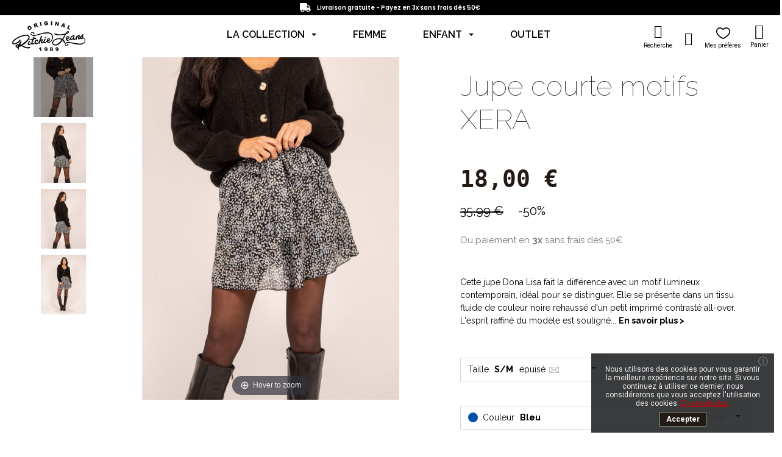

--- FILE ---
content_type: text/html; charset=utf-8
request_url: https://www.ritchie-jeans.com/fr/shorts-et-jupes/4492-50094-jupe-courte-motifs-xera.html
body_size: 25281
content:
<!doctype html>
<html lang="fr">

  <head>
    
      
  <meta charset="utf-8">


  <meta http-equiv="x-ua-compatible" content="ie=edge">



  <link rel="canonical" href="https://www.ritchie-jeans.com/fr/jupes-et-robes/4492-jupe-courte-motifs-xera.html">

  <title>Jupe courte motifs XERA</title>
  <script data-keepinline="true">
    var ajaxGetProductUrl = '//www.ritchie-jeans.com/fr/module/cdc_googletagmanager/async';
    var ajaxShippingEvent = 1;
    var ajaxPaymentEvent = 1;

/* datalayer */
dataLayer = window.dataLayer || [];
    let cdcDatalayer = {"pageCategory":"product","event":"view_item","ecommerce":{"currency":"EUR","items":[{"item_name":"Jupe courte motifs XERA","item_id":"4492-50094","price":"18","price_tax_exc":"15","item_brand":"Dona X Lisa","item_category":"Femme","item_category2":"Bas","item_category3":"Jupes et robes","item_variant":"Bleu, S/M","quantity":1}]}};
    dataLayer.push(cdcDatalayer);

/* call to GTM Tag */
(function(w,d,s,l,i){w[l]=w[l]||[];w[l].push({'gtm.start':
new Date().getTime(),event:'gtm.js'});var f=d.getElementsByTagName(s)[0],
j=d.createElement(s),dl=l!='dataLayer'?'&l='+l:'';j.async=true;j.src=
'https://www.googletagmanager.com/gtm.js?id='+i+dl;f.parentNode.insertBefore(j,f);
})(window,document,'script','dataLayer','GTM-PBHW323');

/* async call to avoid cache system for dynamic data */
var cdcgtmreq = new XMLHttpRequest();
cdcgtmreq.onreadystatechange = function() {
    if (cdcgtmreq.readyState == XMLHttpRequest.DONE ) {
        if (cdcgtmreq.status == 200) {
          	var datalayerJs = cdcgtmreq.responseText;
            try {
                var datalayerObj = JSON.parse(datalayerJs);
                dataLayer = dataLayer || [];
                dataLayer.push(datalayerObj);
            } catch(e) {
               console.log("[CDCGTM] error while parsing json");
            }

                    }
        dataLayer.push({
          'event': 'datalayer_ready'
        });
    }
};
cdcgtmreq.open("GET", "//www.ritchie-jeans.com/fr/module/cdc_googletagmanager/async?action=user" /*+ "?" + new Date().getTime()*/, true);
cdcgtmreq.setRequestHeader('X-Requested-With', 'XMLHttpRequest');
cdcgtmreq.send();
</script>
  <meta name="description" content="">
          <link rel="canonical" href="https://www.ritchie-jeans.com/fr/jupes-et-robes/4492-jupe-courte-motifs-xera.html">
    
        




  <meta name="viewport" content="width=device-width, initial-scale=1">



  <link rel="icon" type="image/vnd.microsoft.icon" href="https://www.ritchie-jeans.com/img/favicon.ico?1564491365">
  <link rel="shortcut icon" type="image/x-icon" href="https://www.ritchie-jeans.com/img/favicon.ico?1564491365">



  	<link href="https://fonts.googleapis.com/css?family=Poppins:400,600,700|Roboto:400,500,700&display=swap" rel="stylesheet"> 


<link rel="stylesheet" href="https://www.ritchie-jeans.com/themes/ritchie/assets/css/lk.css" media="all">


  	

  <script type="text/javascript">
        var ASSearchUrl = "https:\/\/www.ritchie-jeans.com\/fr\/module\/pm_advancedsearch4\/advancedsearch4";
        var LS_Meta = {"v":"6.6.9"};
        var as4_orderBySalesAsc = "Meilleures ventes en dernier";
        var as4_orderBySalesDesc = "Meilleures ventes en premier";
        var bon_search_url = "\/modules\/bonsearch\/ajax.php";
        var prestashop = {"cart":{"products":[],"totals":{"total":{"type":"total","label":"Total","amount":0,"value":"0,00\u00a0\u20ac"},"total_including_tax":{"type":"total","label":"Total TTC","amount":0,"value":"0,00\u00a0\u20ac"},"total_excluding_tax":{"type":"total","label":"Total HT :","amount":0,"value":"0,00\u00a0\u20ac"}},"subtotals":{"products":{"type":"products","label":"Sous-total","amount":0,"value":"0,00\u00a0\u20ac"},"discounts":null,"shipping":{"type":"shipping","label":"Livraison","amount":0,"value":""},"tax":null},"products_count":0,"summary_string":"0 articles","vouchers":{"allowed":1,"added":[]},"discounts":[],"minimalPurchase":0,"minimalPurchaseRequired":""},"currency":{"id":1,"name":"Euro","iso_code":"EUR","iso_code_num":"978","sign":"\u20ac"},"customer":{"lastname":null,"firstname":null,"email":null,"birthday":null,"newsletter":null,"newsletter_date_add":null,"optin":null,"website":null,"company":null,"siret":null,"ape":null,"is_logged":false,"gender":{"type":null,"name":null},"addresses":[]},"language":{"name":"Fran\u00e7ais (French)","iso_code":"fr","locale":"fr-FR","language_code":"fr","is_rtl":"0","date_format_lite":"d\/m\/Y","date_format_full":"d\/m\/Y H:i:s","id":1},"page":{"title":"","canonical":"https:\/\/www.ritchie-jeans.com\/fr\/jupes-et-robes\/4492-jupe-courte-motifs-xera.html","meta":{"title":"Jupe courte motifs XERA","description":"","keywords":"","robots":"index"},"page_name":"product","body_classes":{"lang-fr":true,"lang-rtl":false,"country-FR":true,"currency-EUR":true,"layout-full-width":true,"page-product":true,"tax-display-enabled":true,"product-id-4492":true,"product-Jupe courte motifs XERA":true,"product-id-category-1140":true,"product-id-manufacturer-4":true,"product-id-supplier-6":true,"product-available-for-order":true},"admin_notifications":[]},"shop":{"name":"Ritchie Jeans","logo":"https:\/\/www.ritchie-jeans.com\/img\/ritchie-jeans-logo-1564491226.jpg","stores_icon":"https:\/\/www.ritchie-jeans.com\/img\/logo_stores.png","favicon":"https:\/\/www.ritchie-jeans.com\/img\/favicon.ico"},"urls":{"base_url":"https:\/\/www.ritchie-jeans.com\/","current_url":"https:\/\/www.ritchie-jeans.com\/fr\/shorts-et-jupes\/4492-50094-jupe-courte-motifs-xera.html","shop_domain_url":"https:\/\/www.ritchie-jeans.com","img_ps_url":"https:\/\/www.ritchie-jeans.com\/img\/","img_cat_url":"https:\/\/www.ritchie-jeans.com\/img\/c\/","img_lang_url":"https:\/\/www.ritchie-jeans.com\/img\/l\/","img_prod_url":"https:\/\/www.ritchie-jeans.com\/img\/p\/","img_manu_url":"https:\/\/www.ritchie-jeans.com\/img\/m\/","img_sup_url":"https:\/\/www.ritchie-jeans.com\/img\/su\/","img_ship_url":"https:\/\/www.ritchie-jeans.com\/img\/s\/","img_store_url":"https:\/\/www.ritchie-jeans.com\/img\/st\/","img_col_url":"https:\/\/www.ritchie-jeans.com\/img\/co\/","img_url":"https:\/\/www.ritchie-jeans.com\/themes\/ritchie\/assets\/img\/","css_url":"https:\/\/www.ritchie-jeans.com\/themes\/ritchie\/assets\/css\/","js_url":"https:\/\/www.ritchie-jeans.com\/themes\/ritchie\/assets\/js\/","pic_url":"https:\/\/www.ritchie-jeans.com\/upload\/","pages":{"address":"https:\/\/www.ritchie-jeans.com\/fr\/adresse","addresses":"https:\/\/www.ritchie-jeans.com\/fr\/adresses","authentication":"https:\/\/www.ritchie-jeans.com\/fr\/authentification","cart":"https:\/\/www.ritchie-jeans.com\/fr\/panier","category":"https:\/\/www.ritchie-jeans.com\/fr\/index.php?controller=category","cms":"https:\/\/www.ritchie-jeans.com\/fr\/index.php?controller=cms","contact":"https:\/\/www.ritchie-jeans.com\/fr\/nous-contacter","discount":"https:\/\/www.ritchie-jeans.com\/fr\/bons-de-reduction","guest_tracking":"https:\/\/www.ritchie-jeans.com\/fr\/suivi-commande-invite","history":"https:\/\/www.ritchie-jeans.com\/fr\/historique-des-commandes","identity":"https:\/\/www.ritchie-jeans.com\/fr\/identite","index":"https:\/\/www.ritchie-jeans.com\/fr\/","my_account":"https:\/\/www.ritchie-jeans.com\/fr\/mon-compte","order_confirmation":"https:\/\/www.ritchie-jeans.com\/fr\/confirmation-commande","order_detail":"https:\/\/www.ritchie-jeans.com\/fr\/index.php?controller=order-detail","order_follow":"https:\/\/www.ritchie-jeans.com\/fr\/details-de-la-commande","order":"https:\/\/www.ritchie-jeans.com\/fr\/commande","order_return":"https:\/\/www.ritchie-jeans.com\/fr\/index.php?controller=order-return","order_slip":"https:\/\/www.ritchie-jeans.com\/fr\/avoirs","pagenotfound":"https:\/\/www.ritchie-jeans.com\/fr\/index.php?controller=pagenotfound","password":"https:\/\/www.ritchie-jeans.com\/fr\/mot-de-passe-oublie","pdf_invoice":"https:\/\/www.ritchie-jeans.com\/fr\/index.php?controller=pdf-invoice","pdf_order_return":"https:\/\/www.ritchie-jeans.com\/fr\/index.php?controller=pdf-order-return","pdf_order_slip":"https:\/\/www.ritchie-jeans.com\/fr\/index.php?controller=pdf-order-slip","prices_drop":"https:\/\/www.ritchie-jeans.com\/fr\/promotions","product":"https:\/\/www.ritchie-jeans.com\/fr\/index.php?controller=product","search":"https:\/\/www.ritchie-jeans.com\/fr\/recherche","sitemap":"https:\/\/www.ritchie-jeans.com\/fr\/plan-du-site","stores":"https:\/\/www.ritchie-jeans.com\/fr\/magasins","supplier":"https:\/\/www.ritchie-jeans.com\/fr\/fournisseurs","register":"https:\/\/www.ritchie-jeans.com\/fr\/authentification?create_account=1","order_login":"https:\/\/www.ritchie-jeans.com\/fr\/commande?login=1"},"alternative_langs":{"fr":"https:\/\/www.ritchie-jeans.com\/fr\/jupes-et-robes\/4492-jupe-courte-motifs-xera.html","en-US":"https:\/\/www.ritchie-jeans.com\/en\/jupe\/4492-jupe-courte-motifs-xera.html"},"theme_assets":"\/themes\/ritchie\/assets\/","actions":{"logout":"https:\/\/www.ritchie-jeans.com\/fr\/?mylogout="},"no_picture_image":{"bySize":{"small_default":{"url":"https:\/\/www.ritchie-jeans.com\/img\/p\/fr-default-small_default.jpg","width":98,"height":98},"cart_default":{"url":"https:\/\/www.ritchie-jeans.com\/img\/p\/fr-default-cart_default.jpg","width":125,"height":125},"small_dona":{"url":"https:\/\/www.ritchie-jeans.com\/img\/p\/fr-default-small_dona.jpg","width":126,"height":161},"medium_default":{"url":"https:\/\/www.ritchie-jeans.com\/img\/p\/fr-default-medium_default.jpg","width":452,"height":452},"home_default":{"url":"https:\/\/www.ritchie-jeans.com\/img\/p\/fr-default-home_default.jpg","width":600,"height":800},"large_default":{"url":"https:\/\/www.ritchie-jeans.com\/img\/p\/fr-default-large_default.jpg","width":800,"height":800},"thickbox_dona":{"url":"https:\/\/www.ritchie-jeans.com\/img\/p\/fr-default-thickbox_dona.jpg","width":1502,"height":1920},"thickbox_default":{"url":"https:\/\/www.ritchie-jeans.com\/img\/p\/fr-default-thickbox_default.jpg","width":1800,"height":2600}},"small":{"url":"https:\/\/www.ritchie-jeans.com\/img\/p\/fr-default-small_default.jpg","width":98,"height":98},"medium":{"url":"https:\/\/www.ritchie-jeans.com\/img\/p\/fr-default-home_default.jpg","width":600,"height":800},"large":{"url":"https:\/\/www.ritchie-jeans.com\/img\/p\/fr-default-thickbox_default.jpg","width":1800,"height":2600},"legend":""}},"configuration":{"display_taxes_label":true,"display_prices_tax_incl":true,"is_catalog":false,"show_prices":true,"opt_in":{"partner":true},"quantity_discount":{"type":"discount","label":"Unit discount"},"voucher_enabled":1,"return_enabled":1},"field_required":[],"breadcrumb":{"links":[{"title":"Accueil","url":"https:\/\/www.ritchie-jeans.com\/fr\/"},{"title":"Femme","url":"https:\/\/www.ritchie-jeans.com\/fr\/10-femme"},{"title":"Bas","url":"https:\/\/www.ritchie-jeans.com\/fr\/9211-femme-bas"},{"title":"Jupes et robes","url":"https:\/\/www.ritchie-jeans.com\/fr\/1140-jupes-et-robes"},{"title":"Jupe courte motifs XERA","url":"https:\/\/www.ritchie-jeans.com\/fr\/jupes-et-robes\/4492-50094-jupe-courte-motifs-xera.html#\/couleur-bleu\/taille-s_m"}],"count":5},"link":{"protocol_link":"https:\/\/","protocol_content":"https:\/\/"},"time":1769948869,"static_token":"d2bc65b1e1be5a3721240e10e894b539","token":"a21f81d9871c6809745ddd95bf063e8f","debug":false};
        var psemailsubscription_subscription = "https:\/\/www.ritchie-jeans.com\/fr\/module\/ps_emailsubscription\/subscription";
        var static_token_bon_search = "d2bc65b1e1be5a3721240e10e894b539";
      </script>

<script type="text/javascript">
    !function(f,b,e,v,n,t,s)
    {if(f.fbq)return;n=f.fbq=function(){n.callMethod?
    n.callMethod.apply(n,arguments):n.queue.push(arguments)};
    if(!f._fbq)f._fbq=n;n.push=n;n.loaded=!0;n.version='2.0';
    n.queue=[];t=b.createElement(e);t.async=!0;
    t.src=v;s=b.getElementsByTagName(e)[0];
    s.parentNode.insertBefore(t,s)}(window, document,'script',
    'https://connect.facebook.net/en_US/fbevents.js');
    fbq('init', '4943029325804541');
    fbq('track', 'PageView');
</script>
<noscript><img height="1" width="1" style="display:none"
src="https://www.facebook.com/tr?id=4943029325804541&ev=PageView&noscript=1"
/></noscript>

<div id="fb-root"></div>
<div id="fb-customer-chat" class="fb-customerchat"></div>

<script type="text/javascript">
  var chatbox = document.getElementById('fb-customer-chat');
  chatbox.setAttribute("page_id", "202838739806478");
  chatbox.setAttribute("attribution", "biz_inbox");
</script>

<script type="text/javascript">
  window.fbAsyncInit = function() {
    FB.init({
      xfbml            : true,
      version          : 'v13.0'
    });
  };
  (function(d, s, id) {
    var js, fjs = d.getElementsByTagName(s)[0];
    if (d.getElementById(id)) return;
    js = d.createElement(s); js.id = id;
    js.src = 'https://connect.facebook.net/fr_FR/sdk/xfbml.customerchat.js';
    fjs.parentNode.insertBefore(js, fjs);
}(document, 'script', 'facebook-jssdk'));
</script>		<link rel="stylesheet" href="https://fonts.googleapis.com/css?family=Poppins:100,100italic,200,200italic,300,300italic,400,400italic,500,500italic,600,600italic,700,700italic,800,800italic,900,900italic&amp;display=swap" media="all">
		<link rel="stylesheet" href="https://fonts.googleapis.com/css?family=Roboto:100,100italic,200,200italic,300,300italic,400,400italic,500,500italic,600,600italic,700,700italic,800,800italic,900,900italic%7CRoboto+Slab:100,100italic,200,200italic,300,300italic,400,400italic,500,500italic,600,600italic,700,700italic,800,800italic,900,900italic%7CRaleway:100,100italic,200,200italic,300,300italic,400,400italic,500,500italic,600,600italic,700,700italic,800,800italic,900,900italic&amp;display=swap" media="all">
		<link rel="stylesheet" href="https://www.ritchie-jeans.com/themes/ritchie/assets/cache/theme-7347ea732.css" media="all">
	
	


	<script>
			var ceFrontendConfig = {"environmentMode":{"edit":false,"wpPreview":false},"is_rtl":false,"breakpoints":{"xs":0,"sm":480,"md":768,"lg":1025,"xl":1440,"xxl":1600},"version":"2.9.14","urls":{"assets":"\/modules\/creativeelements\/views\/"},"productQuickView":0,"settings":{"page":[],"general":{"elementor_global_image_lightbox":"1","elementor_lightbox_enable_counter":"yes","elementor_lightbox_enable_fullscreen":"yes","elementor_lightbox_enable_zoom":"yes","elementor_lightbox_title_src":"title","elementor_lightbox_description_src":"caption"},"editorPreferences":[]},"post":{"id":"4492030101","title":"Jupe%20courte%20motifs%20XERA","excerpt":""}};
		</script>
        <link rel="preload" href="/modules/creativeelements/views/lib/ceicons/fonts/ceicons.woff2?fj664s" as="font" type="font/woff2" crossorigin>
        <!--CE-JS-->


  
<meta name="generator" content="Powered by Creative Slider 6.6.9 - Multi-Purpose, Responsive, Parallax, Mobile-Friendly Slider Module for PrestaShop." />
<script>
    var baseDir = 'https://www.ritchie-jeans.com/';    
    var isLogged = '';
    var single_mode = '';
    var added_to_wishlist = 'Le produit a été ajouté avec succès à votre liste d\'envies.'
    var added_to_wishlist_btn = 'Ajouté à ma liste d\'envies'
    var static_token = 'd2bc65b1e1be5a3721240e10e894b539';
    var advansedwishlist_ajax_controller_url = 'https://www.ritchie-jeans.com/fr/module/advansedwishlist/ajax';
    var idDefaultWishlist = '0';
        var wishlist_btn_icon = '<i class="material-icons">favorite</i>';
    var ps_ws_version = 'advansedwishlistis17';
    </script>    
<link href="https://fonts.googleapis.com/css?family=Roboto" rel="stylesheet" type="text/css" media="all">


<script type="text/javascript">
    var cb_settings = {
        cb_bg_color:"rgba(23, 25, 28, 0.85)",
        cb_font_style:"Roboto",
        cb_text_color:"#efefef",
        cb_inf_text_color:"#d70001",
        cb_loop:"1",
        cb_font_size:"12",
        cb_button_bg_color:"#d70001",
        cb_button_bg_color_hover:"#d46060",
        cb_button_text_color:"#ffffff",
    };

    var cb_cms_url = "https://www.ritchie-jeans.com/fr/content/13-politique-de-confidentialite";
    var cb_position = "bottomright";
    var cb_text = "Nous utilisons des cookies pour vous garantir la meilleure expérience sur notre site. Si vous continuez à utiliser ce dernier, nous considérerons que vous acceptez l\&#039;utilisation des cookies.";
    var cb_link_text = "En savoir plus.";
    var cd_button_text = "Accepter";
</script>


<!-- Magic Zoom Plus Prestashop module version v5.9.15 [v1.6.73:v5.2.5] -->
<script type="text/javascript">window["mgctlbx$Pltm"] = "Prestashop";</script>
<link type="text/css" href="/modules/magiczoomplus/views/css/magiczoomplus.css" rel="stylesheet" media="screen" />
<link type="text/css" href="/modules/magiczoomplus/views/css/magiczoomplus.module.css" rel="stylesheet" media="screen" />
<script type="text/javascript" src="/modules/magiczoomplus/views/js/magiczoomplus.js"></script>
<script type="text/javascript" src="/modules/magiczoomplus/views/js/magictoolbox.utils.js"></script>
<script type="text/javascript">
	var mzOptions = {
		'zoomWidth':'auto',
		'zoomHeight':'auto',
		'zoomPosition':'right',
		'zoomDistance':15,
		'selectorTrigger':'click',
		'transitionEffect':true,
		'lazyZoom':false,
		'rightClick':false,
		'zoomMode':'zoom',
		'zoomOn':'hover',
		'upscale':true,
		'smoothing':true,
		'variableZoom':false,
		'zoomCaption':'off',
		'expand':'window',
		'expandZoomMode':'zoom',
		'expandZoomOn':'click',
		'expandCaption':true,
		'closeOnClickOutside':true,
		'cssClass':'',
		'hint':'once',
		'textHoverZoomHint':'Hover to zoom',
		'textClickZoomHint':'Cliquez pour zoomer',
		'textExpandHint':'Cliquez pour agrandir',
		'textBtnClose':'Fermer',
		'textBtnNext':'Suivant',
		'textBtnPrev':'Précédent'
	}
</script>
<script type="text/javascript">
	var mzMobileOptions = {
		'zoomMode':'zoom',
		'textHoverZoomHint':'Touchez pour zoomer',
		'textClickZoomHint':'Double tap pour zoomer',
		'textExpandHint':'Touchez pour agrandir'
	}
</script>

<script type="text/javascript">
    var isPrestaShop15x = true;
    var isPrestaShop1541 = true;
    var isPrestaShop156x = true;
    var isPrestaShop16x = true;
    var isPrestaShop17x = true;
    var mEvent = 'click';
    var originalLayout = false;
    var m360AsPrimaryImage = false && (typeof(window['Magic360']) != 'undefined');
    var useMagicScroll = false;
    var scrollItems = 3;
    var isProductMagicZoomReady = false;
    var allowHighlightActiveSelectorOnUpdate = true;
    mzOptions['onZoomReady'] = function(id) {
        //console.log('MagicZoomPlus onZoomReady: ', id);
        if (id == 'MagicZoomPlusImageMainImage') {
            isProductMagicZoomReady = true;
        }
    }
    mzOptions['onUpdate'] = function(id, oldA, newA) {
        //console.log('MagicZoomPlus onUpdate: ', id);
        if (allowHighlightActiveSelectorOnUpdate) {
            mtHighlightActiveSelector(newA);
        }
        allowHighlightActiveSelectorOnUpdate = true;
    }


</script>
<script type="text/javascript" src="/modules/magiczoomplus/views/js/product17.js"></script>

<script type="text/javascript" src="/modules/magiczoomplus/views/js/switch.js"></script>




    
  <meta property="og:type" content="product">
  <meta property="og:url" content="https://www.ritchie-jeans.com/fr/shorts-et-jupes/4492-50094-jupe-courte-motifs-xera.html">
  <meta property="og:title" content="Jupe courte motifs XERA">
  <meta property="og:site_name" content="Ritchie Jeans">
  <meta property="og:description" content="">
  <meta property="og:image" content="https://www.ritchie-jeans.com/36525-thickbox_default/jupe-courte-motifs-xera.jpg">
  <meta property="product:pretax_price:amount" content="14.995834">
  <meta property="product:pretax_price:currency" content="EUR">
  <meta property="product:price:amount" content="18">
  <meta property="product:price:currency" content="EUR">
    <meta property="product:weight:value" content="0.400000">
  <meta property="product:weight:units" content="kg">
  
  </head>

  <body id="product" class="lang-fr country-fr currency-eur layout-full-width page-product tax-display-enabled product-id-4492 product-jupe-courte-motifs-xera product-id-category-1140 product-id-manufacturer-4 product-id-supplier-6 product-available-for-order ce-kit-6 elementor-page elementor-page-4492030101">
    
      <!-- Google Tag Manager (noscript) -->
<noscript><iframe src="https://www.googletagmanager.com/ns.html?id=GTM-PBHW323"
height="0" width="0" style="display:none;visibility:hidden"></iframe></noscript>
<!-- End Google Tag Manager (noscript) -->

    

    <main>
      
              

      <header id="lk-header-wrapper">
        
          	        <div data-elementor-type="header" data-elementor-id="17170101" class="elementor elementor-17170101" data-elementor-settings="[]">
            <div class="elementor-section-wrap">
                        <section class="elementor-element elementor-element-2cf92f64 elementor-section-full_width elementor-section-height-default elementor-section-height-default elementor-section elementor-top-section" data-id="2cf92f64" data-element_type="section" id="lk-topbar" data-settings="{&quot;background_background&quot;:&quot;classic&quot;}">
                  <div class="elementor-container elementor-column-gap-narrow">
                            <div class="elementor-row">
                <div class="elementor-element elementor-element-2a84f218 elementor-column elementor-col-100 elementor-top-column" data-id="2a84f218" data-element_type="column">
            <div class="elementor-column-wrap elementor-element-populated">
                <div class="elementor-widget-wrap">
                <div class="elementor-element elementor-element-1f3f751c elementor-position-left elementor-vertical-align-middle elementor-widget__width-auto elementor-widget-mobile__width-inherit elementor-view-default elementor-widget elementor-widget-icon-box" data-id="1f3f751c" data-element_type="widget" data-widget_type="icon-box.default">
        <div class="elementor-widget-container">        <div class="elementor-icon-box-wrapper">
                    <div class="elementor-icon-box-icon">
                <span  class="elementor-icon elementor-animation-">
                    <i aria-hidden="true" class="fas fa-truck"></i>                </span>
            </div>
                    <div class="elementor-icon-box-content">
                <div class="elementor-icon-box-title">
                    Livraison gratuite - Payez en 3x sans frais dès 50€                </div>
                        </div>
        </div>
        </div>        </div>
                        </div>
            </div>
        </div>
                        </div>
            </div>
        </section>
                <section class="elementor-element elementor-element-6acbb0aa elementor-section-full_width elementor-section-height-min-height elementor-section-content-middle elementor-section-height-default elementor-section-items-middle elementor-section elementor-top-section" data-id="6acbb0aa" data-element_type="section" id="lk-header">
                  <div class="elementor-container elementor-column-gap-no">
                            <div class="elementor-row">
                <div class="elementor-element elementor-element-154782b9 elementor-column elementor-col-33 elementor-top-column" data-id="154782b9" data-element_type="column" id="lk-header-col1">
            <div class="elementor-column-wrap elementor-element-populated">
                <div class="elementor-widget-wrap">
                <div class="elementor-element elementor-element-5b2bfdd5 elementor-widget__width-auto elementor-widget elementor-widget-theme-site-logo elementor-widget-image" data-id="5b2bfdd5" data-element_type="widget" id="lk-header-logo" data-widget_type="theme-site-logo.default">
        <div class="elementor-widget-container">        <div class="elementor-image">
                            <a href="/">
                    <img src="/img/ritchie-jeans-logo-1564491226.jpg" alt="Ritchie Jeans" loading="lazy">                    </a>
                                </div>
        </div>        </div>
                <div class="elementor-element elementor-element-82f881f elementor-widget__width-auto elementor-widget elementor-widget-image" data-id="82f881f" data-element_type="widget" id="lk-header-logo-white" data-widget_type="image.default">
        <div class="elementor-widget-container">        <div class="elementor-image">
                            <a href="https://www.dona-lisa.com/">
                    <img src="/img/cms/donalisa/logo-w.png" alt="" loading="lazy" width="375" height="72">                    </a>
                                </div>
        </div>        </div>
                        </div>
            </div>
        </div>
                <div class="elementor-element elementor-element-70dc89a4 elementor-column elementor-col-33 elementor-top-column" data-id="70dc89a4" data-element_type="column" id="lk-header-col2">
            <div class="elementor-column-wrap elementor-element-populated">
                <div class="elementor-widget-wrap">
                <div class="elementor-element elementor-element-10241fad elementor-widget elementor-widget-ps-widget-module" data-id="10241fad" data-element_type="widget" data-widget_type="ps-widget-module.default">
        <div class="elementor-widget-container"><!-- ets_megamenu -->    <div class="ets_mm_megamenu 
         
         show_icon_in_mobile 
          
        transition_fade   
        transition_floating 
         
        sticky_disabled 
         
        ets-dir-ltr        hook-custom        single_layout         disable_sticky_mobile          hover          mm_menu_left         "
        data-bggray=""
        >
        <div class="ets_mm_megamenu_content">
            <div class="ets_mm_megamenu_content_content">
                <div class="ybc-menu-toggle ybc-menu-btn closed">
                    <span class="ybc-menu-button-toggle_icon">
                        <i class="icon-bar"></i>
                        <i class="icon-bar"></i>
                        <i class="icon-bar"></i>
                    </span>
                                    </div>
                    <ul class="mm_menus_ul  ">
        <li class="close_menu">
            <div class="pull-left">
                <span class="mm_menus_back">
                    <i class="icon-bar"></i>
                    <i class="icon-bar"></i>
                    <i class="icon-bar"></i>
                </span>
                Menu
            </div>
            <div class="pull-right">
                <span class="mm_menus_back_icon"></span>
                Retour
            </div>
        </li>
                    <li class="mm_menus_li mm_sub_align_full mm_has_sub hover "
                >
                <a class="ets_mm_url"                         href="https://www.ritchie-jeans.com/fr/9201-homme"
                        >
                                                    
                    <span class="mm_menu_content_title">
                                                La Collection
                        <span class="mm_arrow"></span>                                            </span>
                                    </a>
                                                    <span class="arrow closed"></span>                                            <ul class="mm_columns_ul"
                            >
                                                            <li class="mm_columns_li  mm_has_sub">
                                                                            <ul class="mm_blocks_ul">
                                                                                            <li data-id-block="4" class="mm_blocks_li">
                                                        
    <div class="ets_mm_block mm_block_type_category">
                    <span class="h4" >
                <a href="/fr/9202-homme-hauts" >                    Hauts
                    </a>            </span>
                <div class="ets_mm_block_content">        
                                <ul class="ets_mm_categories">
                    <li class="has-sub">
                <a class="ets_mm_url" href="https://www.ritchie-jeans.com/fr/2100-t-shirt">T-shirts</a>
                                    <span class="arrow closed"></span>
                        <ul class="ets_mm_categories">
                    <li >
                <a class="ets_mm_url" href="https://www.ritchie-jeans.com/fr/9299-t-shirts-manches-longues">T-shirts manches longues</a>
                            </li>
                    <li >
                <a class="ets_mm_url" href="https://www.ritchie-jeans.com/fr/9300-t-shirts-unis">T-shirts unis</a>
                            </li>
                    <li >
                <a class="ets_mm_url" href="https://www.ritchie-jeans.com/fr/9301-t-shirts-eco-concus">T-shirts éco-conçus</a>
                            </li>
                    <li >
                <a class="ets_mm_url" href="https://www.ritchie-jeans.com/fr/9298-t-shirts-manches-courtes">T-shirts manches courtes</a>
                            </li>
            </ul>

                            </li>
                    <li >
                <a class="ets_mm_url" href="https://www.ritchie-jeans.com/fr/2200-debardeur">Débardeurs</a>
                            </li>
                    <li class="has-sub">
                <a class="ets_mm_url" href="https://www.ritchie-jeans.com/fr/2150-polo">Polos</a>
                                    <span class="arrow closed"></span>
                        <ul class="ets_mm_categories">
                    <li >
                <a class="ets_mm_url" href="https://www.ritchie-jeans.com/fr/9305-polos-manches-courtes">Polos manches courtes</a>
                            </li>
                    <li >
                <a class="ets_mm_url" href="https://www.ritchie-jeans.com/fr/9306-polos-manches-longues">Polos manches longues</a>
                            </li>
            </ul>

                            </li>
                    <li class="has-sub">
                <a class="ets_mm_url" href="https://www.ritchie-jeans.com/fr/2250-chemise">Chemises</a>
                                    <span class="arrow closed"></span>
                        <ul class="ets_mm_categories">
                    <li >
                <a class="ets_mm_url" href="https://www.ritchie-jeans.com/fr/9302-chemises-manches-courtes">Chemises manches courtes</a>
                            </li>
                    <li >
                <a class="ets_mm_url" href="https://www.ritchie-jeans.com/fr/9303-chemises-manches-longues">Chemises manches longues</a>
                            </li>
                    <li >
                <a class="ets_mm_url" href="https://www.ritchie-jeans.com/fr/9304-chemises-unies">Chemises unies</a>
                            </li>
            </ul>

                            </li>
                    <li class="has-sub">
                <a class="ets_mm_url" href="https://www.ritchie-jeans.com/fr/2400-sweat">Sweats</a>
                                    <span class="arrow closed"></span>
                        <ul class="ets_mm_categories">
                    <li >
                <a class="ets_mm_url" href="https://www.ritchie-jeans.com/fr/9307-sweats-classiques">Sweats classiques</a>
                            </li>
                    <li >
                <a class="ets_mm_url" href="https://www.ritchie-jeans.com/fr/9308-sweats-zippes">Sweats zippés</a>
                            </li>
                    <li >
                <a class="ets_mm_url" href="https://www.ritchie-jeans.com/fr/9309-sweats-capuche">Sweats capuche</a>
                            </li>
            </ul>

                            </li>
                    <li >
                <a class="ets_mm_url" href="https://www.ritchie-jeans.com/fr/2350-gilet">Gilets</a>
                            </li>
                    <li >
                <a class="ets_mm_url" href="https://www.ritchie-jeans.com/fr/2300-pull">Pulls</a>
                            </li>
            </ul>
                    </div>
    </div>
    <div class="clearfix"></div>

                                                </li>
                                                                                    </ul>
                                                                    </li>
                                                            <li class="mm_columns_li  mm_has_sub">
                                                                            <ul class="mm_blocks_ul">
                                                                                            <li data-id-block="5" class="mm_blocks_li">
                                                        
    <div class="ets_mm_block mm_block_type_category">
                    <span class="h4" >
                <a href="/fr/9203-homme-bas" >                    Bas
                    </a>            </span>
                <div class="ets_mm_block_content">        
                                <ul class="ets_mm_categories">
                    <li >
                <a class="ets_mm_url" href="https://www.ritchie-jeans.com/fr/2600-jean">Jeans</a>
                            </li>
                    <li class="has-sub">
                <a class="ets_mm_url" href="https://www.ritchie-jeans.com/fr/2650-pantalon">Pantalons</a>
                                    <span class="arrow closed"></span>
                        <ul class="ets_mm_categories">
                    <li >
                <a class="ets_mm_url" href="https://www.ritchie-jeans.com/fr/9288-pantalons-de-ville">Pantalons de ville</a>
                            </li>
                    <li >
                <a class="ets_mm_url" href="https://www.ritchie-jeans.com/fr/9289-pantalons-battle">Pantalons battle</a>
                            </li>
                    <li >
                <a class="ets_mm_url" href="https://www.ritchie-jeans.com/fr/9290-pantalons-molleton">Pantalons molleton</a>
                            </li>
                    <li >
                <a class="ets_mm_url" href="https://www.ritchie-jeans.com/fr/9291-jeans">Jeans</a>
                            </li>
            </ul>

                            </li>
                    <li class="has-sub">
                <a class="ets_mm_url" href="https://www.ritchie-jeans.com/fr/2700-shorts-bermudas">Shorts &amp; Bermudas</a>
                                    <span class="arrow closed"></span>
                        <ul class="ets_mm_categories">
                    <li >
                <a class="ets_mm_url" href="https://www.ritchie-jeans.com/fr/9292-bermudas-de-ville">Bermudas de ville</a>
                            </li>
                    <li >
                <a class="ets_mm_url" href="https://www.ritchie-jeans.com/fr/9293-bermudas-battle">Bermudas battle</a>
                            </li>
                    <li >
                <a class="ets_mm_url" href="https://www.ritchie-jeans.com/fr/9294-bermudas-molleton">Bermudas molleton</a>
                            </li>
                    <li >
                <a class="ets_mm_url" href="https://www.ritchie-jeans.com/fr/9295-bermudas-en-jean">Bermudas en jean</a>
                            </li>
            </ul>

                            </li>
                    <li >
                <a class="ets_mm_url" href="https://www.ritchie-jeans.com/fr/2750-maillot-de-bain">Maillots de bain</a>
                            </li>
            </ul>
                    </div>
    </div>
    <div class="clearfix"></div>

                                                </li>
                                                                                    </ul>
                                                                    </li>
                                                            <li class="mm_columns_li  mm_has_sub">
                                                                            <ul class="mm_blocks_ul">
                                                                                            <li data-id-block="6" class="mm_blocks_li">
                                                        
    <div class="ets_mm_block mm_block_type_category">
                    <span class="h4" >
                <a href="/fr/9204-vetements-d-exterieur" >                    Vêtements d&#039;extérieur
                    </a>            </span>
                <div class="ets_mm_block_content">        
                                <ul class="ets_mm_categories">
                    <li >
                <a class="ets_mm_url" href="https://www.ritchie-jeans.com/fr/2450-blouson">Blousons</a>
                            </li>
                    <li >
                <a class="ets_mm_url" href="https://www.ritchie-jeans.com/fr/2500-parka">Parkas</a>
                            </li>
                    <li >
                <a class="ets_mm_url" href="https://www.ritchie-jeans.com/fr/2550-doudoune">Doudounes</a>
                            </li>
            </ul>
                    </div>
    </div>
    <div class="clearfix"></div>

                                                </li>
                                                                                    </ul>
                                                                    </li>
                                                    </ul>
                                                </li>
                    <li class="mm_menus_li mm_sub_align_full hover "
                >
                <a class="ets_mm_url"  target="_blank"                        href="https://www.dona-lisa.com/"
                        >
                                                    
                    <span class="mm_menu_content_title">
                                                Femme
                                                                    </span>
                                    </a>
                                                                                                    </li>
                    <li class="mm_menus_li mm_sub_align_full mm_has_sub hover "
                >
                <a class="ets_mm_url"                         href="https://www.ritchie-jeans.com/fr/3-enfant"
                        >
                                                    
                    <span class="mm_menu_content_title">
                                                Enfant
                        <span class="mm_arrow"></span>                                            </span>
                                    </a>
                                                    <span class="arrow closed"></span>                                            <ul class="mm_columns_ul"
                            >
                                                            <li class="mm_columns_li  mm_has_sub">
                                                                            <ul class="mm_blocks_ul">
                                                                                            <li data-id-block="10" class="mm_blocks_li">
                                                        
    <div class="ets_mm_block mm_block_type_html">
                <div class="ets_mm_block_content">        
                            <ul class="lk-menu-left">
<li><a href="/fr/6200-nouveautes-garcon">Nouveautés</a></li>
<li><a href="/fr/9217-enfant">Notre sélection du mois</a></li>
</ul>
                    </div>
    </div>
    <div class="clearfix"></div>

                                                </li>
                                                                                    </ul>
                                                                    </li>
                                                            <li class="mm_columns_li  mm_has_sub">
                                                                            <ul class="mm_blocks_ul">
                                                                                            <li data-id-block="7" class="mm_blocks_li">
                                                        
    <div class="ets_mm_block mm_block_type_category">
                    <span class="h4" >
                <a href="/fr/9218-hauts" >                    Hauts
                    </a>            </span>
                <div class="ets_mm_block_content">        
                                <ul class="ets_mm_categories">
                    <li >
                <a class="ets_mm_url" href="https://www.ritchie-jeans.com/fr/3100-t-shirt">T-shirts</a>
                            </li>
                    <li >
                <a class="ets_mm_url" href="https://www.ritchie-jeans.com/fr/3150-polo">Polos</a>
                            </li>
                    <li >
                <a class="ets_mm_url" href="https://www.ritchie-jeans.com/fr/3250-chemise">Chemises</a>
                            </li>
                    <li >
                <a class="ets_mm_url" href="https://www.ritchie-jeans.com/fr/3300-pull">Pulls</a>
                            </li>
                    <li >
                <a class="ets_mm_url" href="https://www.ritchie-jeans.com/fr/3350-gilets">Gilets</a>
                            </li>
                    <li >
                <a class="ets_mm_url" href="https://www.ritchie-jeans.com/fr/3400-sweat">Sweats</a>
                            </li>
            </ul>
                    </div>
    </div>
    <div class="clearfix"></div>

                                                </li>
                                                                                    </ul>
                                                                    </li>
                                                            <li class="mm_columns_li  mm_has_sub">
                                                                            <ul class="mm_blocks_ul">
                                                                                            <li data-id-block="8" class="mm_blocks_li">
                                                        
    <div class="ets_mm_block mm_block_type_category">
                    <span class="h4" >
                <a href="/fr/9219-bas" >                    Bas
                    </a>            </span>
                <div class="ets_mm_block_content">        
                                <ul class="ets_mm_categories">
                    <li >
                <a class="ets_mm_url" href="https://www.ritchie-jeans.com/fr/3600-jean">Jeans</a>
                            </li>
                    <li >
                <a class="ets_mm_url" href="https://www.ritchie-jeans.com/fr/3650-pantalon">Pantalons</a>
                            </li>
                    <li >
                <a class="ets_mm_url" href="https://www.ritchie-jeans.com/fr/3700-bermuda">Bermudas</a>
                            </li>
                    <li >
                <a class="ets_mm_url" href="https://www.ritchie-jeans.com/fr/3750-maillot-de-bain">Maillots de bain</a>
                            </li>
            </ul>
                    </div>
    </div>
    <div class="clearfix"></div>

                                                </li>
                                                                                    </ul>
                                                                    </li>
                                                            <li class="mm_columns_li  mm_has_sub">
                                                                            <ul class="mm_blocks_ul">
                                                                                            <li data-id-block="9" class="mm_blocks_li">
                                                        
    <div class="ets_mm_block mm_block_type_category">
                    <span class="h4" >
                <a href="/fr/9220-vetements-d-exterieur" >                    Vêtements d&#039;extérieur
                    </a>            </span>
                <div class="ets_mm_block_content">        
                                <ul class="ets_mm_categories">
                    <li >
                <a class="ets_mm_url" href="https://www.ritchie-jeans.com/fr/3550-doudoune">Doudounes</a>
                            </li>
                    <li >
                <a class="ets_mm_url" href="https://www.ritchie-jeans.com/fr/3450-blouson">Blousons</a>
                            </li>
            </ul>
                    </div>
    </div>
    <div class="clearfix"></div>

                                                </li>
                                                                                    </ul>
                                                                    </li>
                                                    </ul>
                                                </li>
                    <li class="mm_menus_li mm_sub_align_full hover "
                >
                <a class="ets_mm_url"                         href="https://www.ritchie-jeans.com/fr/7-outlet"
                        >
                                                    
                    <span class="mm_menu_content_title">
                                                Outlet
                                                                    </span>
                                    </a>
                                                                                                    </li>
            </ul>

            </div>
        </div>
    </div>
</div>        </div>
                        </div>
            </div>
        </div>
                <div class="elementor-element elementor-element-1485d8a7 elementor-column elementor-col-33 elementor-top-column" data-id="1485d8a7" data-element_type="column" id="lk-header-col3">
            <div class="elementor-column-wrap elementor-element-populated">
                <div class="elementor-widget-wrap">
                <div class="elementor-element elementor-element-8df566 elementor-search--skin-topbar elementor-widget__width-auto elementor-widget elementor-widget-ajax-search" data-id="8df566" data-element_type="widget" id="lk-header-search-icon" data-settings="{&quot;skin&quot;:&quot;topbar&quot;,&quot;list_limit&quot;:10,&quot;show_image&quot;:&quot;yes&quot;,&quot;show_price&quot;:&quot;yes&quot;}" data-widget_type="ajax-search.default">
        <div class="elementor-widget-container">        <form class="elementor-search" role="search"
            action="https://www.ritchie-jeans.com/fr/recherche" method="get">
                            <div class="elementor-search__toggle">
                <i aria-hidden="true" class="ceicon ceicon-search-medium"></i>                <span class="elementor-screen-only">Recherche</span>
            </div>
                    <div class="elementor-search__container">
                            <div class="elementor-search__label">Que souhaitez-vous trouver ?</div>
                <div class="elementor-search__input-wrapper">
                            <input placeholder="Rechercher" class="elementor-search__input" type="search" name="s" value="">
                <div class="elementor-search__icon elementor-search__clear"><i class="ceicon-close"></i></div>
                            </div>
                <div class="dialog-lightbox-close-button dialog-close-button">
                    <i class="ceicon-close" aria-hidden="true"></i>
                    <span class="elementor-screen-only">Fermer</span>
                </div>
                        </div>
        </form>
        </div>        </div>
                <div class="elementor-element elementor-element-6305f5ec elementor-widget__width-auto elementor-widget elementor-widget-sign-in elementor-widget-nav-menu" data-id="6305f5ec" data-element_type="widget" id="lk-header-user" data-settings="{&quot;layout&quot;:&quot;horizontal&quot;,&quot;submenu_icon&quot;:{&quot;value&quot;:&quot;fas fa-caret-down&quot;,&quot;library&quot;:&quot;fa-solid&quot;},&quot;show_submenu_on&quot;:&quot;hover&quot;}" data-widget_type="sign-in.default">
        <div class="elementor-widget-container">        <nav class="elementor-sign-in elementor-nav--main elementor-nav__container elementor-nav--layout-horizontal">        <ul id="usermenu-6305f5ec" class="elementor-nav">
                    <li class="menu-item menu-item-type-account menu-item-account-0">
                <a class="elementor-item" href="https://www.ritchie-jeans.com/fr/mon-compte">
                                    <i class="ceicon ceicon-user-simple"></i>
                                                                </a>
                            </li>
                </ul>
        </nav>
        </div>        </div>
                <div class="elementor-element elementor-element-787af3e elementor-widget__width-auto elementor-widget elementor-widget-ps-widget-module" data-id="787af3e" data-element_type="widget" id="lk-header-wishlist" data-widget_type="ps-widget-module.default">
        <div class="elementor-widget-container"><!-- advansedwishlist --><style>
.wishlist i, .wish_link i{
color: ;
}
</style>
<script>
    var baseDir = 'https://www.ritchie-jeans.com/';
    var isLogged = '';
    var single_mode = '';
    var added_to_wishlist = 'Le produit a été ajouté avec succès à votre liste d\'envies.'
        var added_to_wishlist_btn = '';
    var add_to_wishlist_btn = '';
        var static_token = 'd2bc65b1e1be5a3721240e10e894b539';
    var advansedwishlist_ajax_controller_url = 'https://www.ritchie-jeans.com/fr/module/advansedwishlist/ajax';
    var idDefaultWishlist = '0';
        var wishlist_btn_icon = '<i class="material-icons">favorite</i>';
    var ps_ws_version = 'advansedwishlistis17';
    </script>

    <div class="header_body_navigation_wishlist" id="wishlist-holder">
        <img src="https://www.ritchie-jeans.com/themes/ritchie/assets/img/coeur.png" alt="on aime tous ritchie jeans" />
        <div class="header_body_navigation_element_titre">Mes préférés</div>
    </div>
    <div id="wishlist-details">
        <div class="dropdown-menu">
            <div style="text-align:center; margin:16px 0; ">Retrouvez vos articles préférés !</div>
            <div class="emptycart_btn">
                Déjà client ?
                <a href="https://www.ritchie-jeans.com/fr/authentification" class="emptycart_btn_connexion">Se connecter</a>
                Nouveau client ?
                <a href="https://www.ritchie-jeans.com/fr/authentification?create_account=1" class="emptycart_btn_compte">Créer un compte</a>
            </div>
        </div>
    </div>
</div>        </div>
                <div class="elementor-element elementor-element-387e4071 elementor-widget__width-auto elementor-cart--empty-indicator-hide elementor-cart--items-indicator-bubble elementor-cart--show-shipping-yes elementor-cart--show-view-cart-yes elementor-cart--buttons-inline elementor-widget elementor-widget-shopping-cart" data-id="387e4071" data-element_type="widget" id="lk-header-cart" data-settings="{&quot;action_show_modal&quot;:&quot;yes&quot;,&quot;modal_url&quot;:&quot;https:\/\/www.ritchie-jeans.com\/fr\/module\/creativeelements\/ajax&quot;,&quot;remove_item_icon&quot;:{&quot;value&quot;:&quot;far fa-circle-xmark&quot;,&quot;library&quot;:&quot;fa-regular&quot;}}" data-widget_type="shopping-cart.default">
        <div class="elementor-widget-container">        <div class="elementor-cart__wrapper">
                    <div class="elementor-cart__container elementor-lightbox">
                <div class="elementor-cart__main">
                    <div class="elementor-cart__close-button ceicon-close"></div>
                    <div class="elementor-cart__title">
                                            </div>
                            <div class="elementor-cart__empty-message">Aucun produit dans le panier.</div>
        <div class="elementor-cart__products" data-gift="Cadeau">
                    </div>
        <div class="elementor-cart__summary">
            <div class="elementor-cart__summary-label">0 articles</div>
            <div class="elementor-cart__summary-value">0,00 €</div>
            <span class="elementor-cart__summary-label">Livraison</span>
            <span class="elementor-cart__summary-value"></span>
            <strong class="elementor-cart__summary-label">Total</strong>
            <strong class="elementor-cart__summary-value">0,00 €</strong>
        </div>
        <div class="elementor-alert elementor-alert-warning elementor-hidden" role="alert">
            <span class="elementor-alert-description"></span>
        </div>
        <div class="elementor-cart__footer-buttons">
            <div class="elementor-align-justify elementor-button-secondary">
                <a href="//www.ritchie-jeans.com/fr/panier?action=show" class="elementor-button elementor-button--view-cart elementor-size-md">
                    <span class="elementor-button-text">Voir le panier</span>
                </a>
            </div>
            <div class="elementor-align-justify elementor-button-primary">
                <a href="https://www.ritchie-jeans.com/fr/commande" class="elementor-button elementor-button--checkout elementor-size-md ce-disabled">
                    <span class="elementor-button-text">Commander</span>
                </a>
            </div>
        </div>
                        </div>
            </div>
                    <div class="elementor-cart__toggle elementor-button-wrapper">
                <a href="//www.ritchie-jeans.com/fr/panier?action=show" class="elementor-button elementor-size-sm">
                    <span class="elementor-button-icon" data-counter="0">
                        <i aria-hidden="true" class="ceicon ceicon-bag-rounded-o"></i>                        <span class="elementor-screen-only">Panier</span>
                    </span>
                    <span class="elementor-button-text">0,00 €</span>
                </a>
            </div>
        </div>
        </div>        </div>
                        </div>
            </div>
        </div>
                        </div>
            </div>
        </section>
                    </div>
        </div>
        
        
      </header>

      
        
<aside id="notifications">
  <div class="container">
    
    
    
      </div>
</aside>
      

      <section id="wrapper">
        

          

          

          
  <div id="content-wrapper">
    
    

  <section id="main" itemscope itemtype="https://schema.org/Product">
    <meta itemprop="url" content="https://www.ritchie-jeans.com/fr/jupes-et-robes/4492-50094-jupe-courte-motifs-xera.html#/14-couleur-bleu/86-taille-s_m">

    <div class="productmargin">
      <div class="col-12 col-md-7">
        
          <section class="page-content" id="content">
            
              
                              

              
                <div class="hidden-important"><div class="images-container">
  
    <div class="product-cover">
              <img class="js-qv-product-cover" src="https://www.ritchie-jeans.com/36525-large_default/jupe-courte-motifs-xera.jpg" alt="" title="" style="width:100%;" itemprop="image">
        <div class="layer hidden-sm-down" data-toggle="modal" data-target="#product-modal">
          <i class="material-icons zoom-in">&#xE8FF;</i>
        </div>
          </div>
  

  
    <div class="js-qv-mask mask">
      <ul class="product-images js-qv-product-images-disabled">
                  <li class="thumb-container">
            <img
              class="thumb js-thumb  selected "
              data-image-medium-src="https://www.ritchie-jeans.com/36525-medium_default/jupe-courte-motifs-xera.jpg"
              data-image-large-src="https://www.ritchie-jeans.com/36525-large_default/jupe-courte-motifs-xera.jpg"
              src="https://www.ritchie-jeans.com/36525-home_default/jupe-courte-motifs-xera.jpg"
              alt=""
              title=""
              width="100"
              itemprop="image"
            >
          </li>
                  <li class="thumb-container">
            <img
              class="thumb js-thumb "
              data-image-medium-src="https://www.ritchie-jeans.com/36526-medium_default/jupe-courte-motifs-xera.jpg"
              data-image-large-src="https://www.ritchie-jeans.com/36526-large_default/jupe-courte-motifs-xera.jpg"
              src="https://www.ritchie-jeans.com/36526-home_default/jupe-courte-motifs-xera.jpg"
              alt=""
              title=""
              width="100"
              itemprop="image"
            >
          </li>
                  <li class="thumb-container">
            <img
              class="thumb js-thumb "
              data-image-medium-src="https://www.ritchie-jeans.com/36527-medium_default/jupe-courte-motifs-xera.jpg"
              data-image-large-src="https://www.ritchie-jeans.com/36527-large_default/jupe-courte-motifs-xera.jpg"
              src="https://www.ritchie-jeans.com/36527-home_default/jupe-courte-motifs-xera.jpg"
              alt=""
              title=""
              width="100"
              itemprop="image"
            >
          </li>
                  <li class="thumb-container">
            <img
              class="thumb js-thumb "
              data-image-medium-src="https://www.ritchie-jeans.com/36528-medium_default/jupe-courte-motifs-xera.jpg"
              data-image-large-src="https://www.ritchie-jeans.com/36528-large_default/jupe-courte-motifs-xera.jpg"
              src="https://www.ritchie-jeans.com/36528-home_default/jupe-courte-motifs-xera.jpg"
              alt=""
              title=""
              width="100"
              itemprop="image"
            >
          </li>
              </ul>
    </div>
  
</div></div><!-- Begin magiczoomplus -->
<div class="MagicToolboxContainer selectorsLeft minWidth noscroll">
    <div class="MagicToolboxSelectorsContainer" style="flex-basis: 98px; width: 98px;">
        <div id="MagicToolboxSelectors4492" class="">
        <a class="magictoolbox-selector active-selector" data-mt-selector-id="36525" onclick="return false;" data-magic-slide-id="zoom" data-zoom-id="MagicZoomPlusImageMainImage" href="https://www.ritchie-jeans.com/36525-large_default/jupe-courte-motifs-xera.jpg"  data-image="https://www.ritchie-jeans.com/36525-large_default/jupe-courte-motifs-xera.jpg"><img src="https://www.ritchie-jeans.com/36525-small_default/jupe-courte-motifs-xera.jpg"  alt="" /></a>
	<a class="magictoolbox-selector" data-mt-selector-id="36526" onclick="return false;" data-magic-slide-id="zoom" data-zoom-id="MagicZoomPlusImageMainImage" href="https://www.ritchie-jeans.com/36526-large_default/jupe-courte-motifs-xera.jpg"  data-image="https://www.ritchie-jeans.com/36526-large_default/jupe-courte-motifs-xera.jpg"><img src="https://www.ritchie-jeans.com/36526-small_default/jupe-courte-motifs-xera.jpg"  alt="" /></a>
	<a class="magictoolbox-selector" data-mt-selector-id="36527" onclick="return false;" data-magic-slide-id="zoom" data-zoom-id="MagicZoomPlusImageMainImage" href="https://www.ritchie-jeans.com/36527-large_default/jupe-courte-motifs-xera.jpg"  data-image="https://www.ritchie-jeans.com/36527-large_default/jupe-courte-motifs-xera.jpg"><img src="https://www.ritchie-jeans.com/36527-small_default/jupe-courte-motifs-xera.jpg"  alt="" /></a>
	<a class="magictoolbox-selector" data-mt-selector-id="36528" onclick="return false;" data-magic-slide-id="zoom" data-zoom-id="MagicZoomPlusImageMainImage" href="https://www.ritchie-jeans.com/36528-large_default/jupe-courte-motifs-xera.jpg"  data-image="https://www.ritchie-jeans.com/36528-large_default/jupe-courte-motifs-xera.jpg"><img src="https://www.ritchie-jeans.com/36528-small_default/jupe-courte-motifs-xera.jpg"  alt="" /></a>        </div>
    </div>
            <div class="MagicToolboxMainContainer">
        <style>
div.MagicToolboxSelectorsContainer .selector-max-height {
    max-height: 98px !important;
    max-width: 98px !important;
}
</style><div class="magic-slide mt-active" data-magic-slide="zoom"><a id="MagicZoomPlusImageMainImage"  class="MagicZoom" href="https://www.ritchie-jeans.com/36525-large_default/jupe-courte-motifs-xera.jpg" title="Jupe courte motifs XERA"><img itemprop="image" src="https://www.ritchie-jeans.com/36525-large_default/jupe-courte-motifs-xera.jpg"   alt="Jupe courte motifs XERA" /></a></div><div class="magic-slide" data-magic-slide="360"></div>    </div>
</div>
<script type="text/javascript">
    if (window.matchMedia("(max-width: 1200px)").matches) {
        $scroll = document.getElementById('MagicToolboxSelectors4492');
        if ($scroll && typeof $scroll != 'undefined') {
            $attr = $scroll.getAttribute('data-options');
            if ($attr !== null) {
                $scroll.setAttribute('data-options',$attr/*.replace(/autostart *\: *false/gm,'')*/.replace(/orientation *\: *[a-zA-Z]{1,}/gm,'orientation:horizontal'));
                if (typeof mzOptions != 'undefined') {
                    mzOptions.onUpdate = function() {};
                }
            }
        }
    } else {

    }
</script>
<!-- End magiczoomplus -->

<script type="text/javascript">
    //<![CDATA[
    var mtCombinationData = {"selectors":{"36525":"<a class=\"magictoolbox-selector active-selector\" data-mt-selector-id=\"36525\" onclick=\"return false;\" data-magic-slide-id=\"zoom\" data-zoom-id=\"MagicZoomPlusImageMainImage\" href=\"https:\/\/www.ritchie-jeans.com\/36525-large_default\/jupe-courte-motifs-xera.jpg\"  data-image=\"https:\/\/www.ritchie-jeans.com\/36525-large_default\/jupe-courte-motifs-xera.jpg\"><img src=\"https:\/\/www.ritchie-jeans.com\/36525-small_default\/jupe-courte-motifs-xera.jpg\"  alt=\"\" \/><\/a>","36526":"<a class=\"magictoolbox-selector\" data-mt-selector-id=\"36526\" onclick=\"return false;\" data-magic-slide-id=\"zoom\" data-zoom-id=\"MagicZoomPlusImageMainImage\" href=\"https:\/\/www.ritchie-jeans.com\/36526-large_default\/jupe-courte-motifs-xera.jpg\"  data-image=\"https:\/\/www.ritchie-jeans.com\/36526-large_default\/jupe-courte-motifs-xera.jpg\"><img src=\"https:\/\/www.ritchie-jeans.com\/36526-small_default\/jupe-courte-motifs-xera.jpg\"  alt=\"\" \/><\/a>","36527":"<a class=\"magictoolbox-selector\" data-mt-selector-id=\"36527\" onclick=\"return false;\" data-magic-slide-id=\"zoom\" data-zoom-id=\"MagicZoomPlusImageMainImage\" href=\"https:\/\/www.ritchie-jeans.com\/36527-large_default\/jupe-courte-motifs-xera.jpg\"  data-image=\"https:\/\/www.ritchie-jeans.com\/36527-large_default\/jupe-courte-motifs-xera.jpg\"><img src=\"https:\/\/www.ritchie-jeans.com\/36527-small_default\/jupe-courte-motifs-xera.jpg\"  alt=\"\" \/><\/a>","36528":"<a class=\"magictoolbox-selector\" data-mt-selector-id=\"36528\" onclick=\"return false;\" data-magic-slide-id=\"zoom\" data-zoom-id=\"MagicZoomPlusImageMainImage\" href=\"https:\/\/www.ritchie-jeans.com\/36528-large_default\/jupe-courte-motifs-xera.jpg\"  data-image=\"https:\/\/www.ritchie-jeans.com\/36528-large_default\/jupe-courte-motifs-xera.jpg\"><img src=\"https:\/\/www.ritchie-jeans.com\/36528-small_default\/jupe-courte-motifs-xera.jpg\"  alt=\"\" \/><\/a>"},"attributes":{"50094":["36525","36526","36527","36528"],"50095":["36525","36526","36527","36528"]},"toolId":"MagicZoomPlus","toolClass":"MagicZoom","m360Selector":"","videoSelectors":[],"coverId":"36525"};
    var mtScrollEnabled = false;
    var mtScrollOptions = '';
    var mtScrollItems = '3';
    var mtLayout = 'left';
    //]]>
</script>


              

            
          </section>
        
        </div>
        <div class="col-12 col-md-5">
          <div id="product_breadcrumb" class="d-block d-md-none">
<nav data-depth="5" class="breadcrumb hidden-sm-down">
  <ol itemscope itemtype="http://schema.org/BreadcrumbList">
    
              
          <li itemprop="itemListElement" itemscope itemtype="http://schema.org/ListItem" >
            <a itemprop="item" href="https://www.ritchie-jeans.com/fr/">
              <span itemprop="name">Accueil</span>
            </a>
            <meta itemprop="position" content="1">
          </li>
        
              
          <li itemprop="itemListElement" itemscope itemtype="http://schema.org/ListItem" >
            <a itemprop="item" href="https://www.ritchie-jeans.com/fr/10-femme">
              <span itemprop="name">Femme</span>
            </a>
            <meta itemprop="position" content="2">
          </li>
        
              
          <li itemprop="itemListElement" itemscope itemtype="http://schema.org/ListItem" >
            <a itemprop="item" href="https://www.ritchie-jeans.com/fr/9211-femme-bas">
              <span itemprop="name">Bas</span>
            </a>
            <meta itemprop="position" content="3">
          </li>
        
              
          <li itemprop="itemListElement" itemscope itemtype="http://schema.org/ListItem" >
            <a itemprop="item" href="https://www.ritchie-jeans.com/fr/1140-jupes-et-robes">
              <span itemprop="name">Jupes et robes</span>
            </a>
            <meta itemprop="position" content="4">
          </li>
        
              
          <li itemprop="itemListElement" itemscope itemtype="http://schema.org/ListItem" class="d-none">
            <a itemprop="item" href="https://www.ritchie-jeans.com/fr/jupes-et-robes/4492-50094-jupe-courte-motifs-xera.html#/couleur-bleu/taille-s_m">
              <span itemprop="name">Jupe courte motifs XERA</span>
            </a>
            <meta itemprop="position" content="5">
          </li>
        
          
  </ol>
</nav>

</div>
          
            


              <h1 class="h1 mb-5" itemprop="name">Jupe courte motifs XERA</h1>
            
          
          
              <div class="product-prices">
    
      <div
        class="product-price h5 has-discount"
        itemprop="offers"
        itemscope
        itemtype="https://schema.org/Offer"
      >
        <link itemprop="availability" href="https://schema.org/OutOfStock"/>
        <meta itemprop="priceCurrency" content="EUR">

        <div class="current-price">
            <span class="new-price" itemprop="price" content="18">18,00 €</span>

             
                                
                  <span class="product-discount">35,99 €</span>
                          

                                          <span class="discount discount-percentage">-50%</span>
                          
        </div>

        
                  
      </div>
    

    
          

    
          

    
          

    

    <p class="mb-5">Ou paiement en <strong>3x</strong> sans frais dès 50€</p>

    <div class="tax-shipping-delivery-label">
            
      
    </div>
  </div>
          
          
          <div class="product-mini-description mt-2"> Cette jupe Dona Lisa fait la différence avec un motif lumineux contemporain, idéal pour se distinguer. Elle se présente dans un tissu fluide de couleur noire rehaussé d&#039;un petit imprimé contrasté all-over. L&#039;esprit raffiné du modèle est souligné... <a href="#description"><b>En savoir plus ></b></a></div>

          <div class="product-information">
            
              <div id="product-description-short-4492" itemprop="description"></div>
            

            
            <div class="product-actions">
              
                <form action="https://www.ritchie-jeans.com/fr/panier" method="post" id="add-to-cart-or-refresh">
                  <input type="hidden" name="token" value="d2bc65b1e1be5a3721240e10e894b539">
                  <input type="hidden" name="id_product" value="4492" id="product_page_product_id">
                  <input type="hidden" name="id_customization" value="0" id="product_customization_id">

                  
                    <div class="product-variants">
          <div class="product-variants-item">
                    <div class="dropdown dropdownListProduct">
            <button class="btn btn-secondary dropdown-toggle" type="button" id="dropdownAttribute_2" data-toggle="dropdown" aria-haspopup="true" aria-expanded="false">
                            Taille
                <span class="couleur_selected">
                                            S/M
                                                        &nbsp;<span style="font-weight: normal">
                                épuisé <img src="https://www.ritchie-jeans.com/themes/ritchie/assets/img/mail.png">                            </span>
                                                                                                                                    </span>
                        </button>
            <div class="dropdown-menu" aria-labelledby="dropdownAttribute_2">
                            <span class="dropdown-item" href="#">
                    <label>
                        <input class="input-color" type="radio" data-product-attribute="2" name="group[2]" value="86" checked="checked">
                        <span>S/M
                                                         <a href="#" data-toggle="modal" data-target="#stockModal" class="epuise">épuisé <img src="https://www.ritchie-jeans.com/themes/ritchie/assets/img/mail.png"></a>                                                    </span>

                    </label>
                </span>
                            <span class="dropdown-item" href="#">
                    <label>
                        <input class="input-color" type="radio" data-product-attribute="2" name="group[2]" value="87">
                        <span>L/XL
                                                         <a href="#" data-toggle="modal" data-target="#stockModal" class="epuise">épuisé <img src="https://www.ritchie-jeans.com/themes/ritchie/assets/img/mail.png"></a>                                                    </span>

                    </label>
                </span>
                                        <a class="dropdown-item guide-taille" href="//www.ritchie-jeans.com/fr/content/9-guide-des-tailles" target="_blank" data-toggle="modal" data-target="#guideTaillesModal">
                    <label><span>Guide des tailles</span></label>
                </a>
                        </div>
        </div>

          </div>
              <div class="product-variants-item product-variants-item-full">
                    <div class="dropdown">
          <button class="btn btn-secondary dropdown-toggle" type="button" id="dropdownColorProduct" data-toggle="dropdown" aria-haspopup="true" aria-expanded="false">
               <span class="couleur_point_selected"
                                  style="background-color: #0050a7"                                ></span>
              Couleur
              <span class="couleur_selected">
                                  Bleu                              </span>
              <span class="couleur_dispo">(1 couleur au total)</span>
          </button>
          <div class="dropdown-menu dropdown-menu-colors align-items-center px-4" aria-labelledby="dropdownColorProduct">
                       <a class="dropdown-item" href="#">
              <label>
                <input class="input-color" type="radio" data-product-attribute="1" name="group[1]" value="14" checked="checked">
                <span
                  class="color" style="background-color: #0050a7;"                                   ></span>
              </label>
              </a>
                    </div>
          </div>
          </div>
      


  <div class="product-variants-item">
  <input type="hidden" name="qty" value="1" />
   <div class="dropdown dropdownListProduct">
   <button class="btn btn-secondary dropdown-toggle " type="button" id="dropdownAttribute_qty" data-toggle="dropdown" aria-haspopup="true" aria-expanded="false">
        Quantité
        <span class="couleur_selected">
          1
        </span>
    </button>
    <div class="dropdown-menu" aria-labelledby="dropdownAttribute_qty" id="dropdownAttribute_qty_select">
            <a class="dropdown-item" value="1" class="selected">
        <label>
          <span>1</span>
        </label>
        </a>
           <a class="dropdown-item" value="2" class="">
        <label>
          <span>2</span>
        </label>
        </a>
           <a class="dropdown-item" value="3" class="">
        <label>
          <span>3</span>
        </label>
        </a>
           <a class="dropdown-item" value="4" class="">
        <label>
          <span>4</span>
        </label>
        </a>
           <a class="dropdown-item" value="5" class="">
        <label>
          <span>5</span>
        </label>
        </a>
        </div>
    </div>
  </div>

</div>
                  

                  
                                      

                  
                    <section class="product-discounts">
  </section>
                  

                  
                    <div class="product-add-to-cart">
      
      <div class="product-quantity clearfix">
        <div class="add" style="width:calc(80% - 20px);">
          <button
            style="width:100%;"
            class="btn btn-primary add-to-cart"
            data-button-action="add-to-cart"
            type="submit"
                          disabled
                      >
            <i class="material-icons shopping-cart">&#xE547;</i>
            Ajouter au panier
          </button>
        </div>
        <script>
var single_mode = '';
var advansedwishlist_ajax_controller_url = 'https://www.ritchie-jeans.com/fr/module/advansedwishlist/ajax';
var added_to_wishlist = 'Le produit a été ajouté à votre liste.'
var added_to_wishlist_btn = 'Ajouté à ma liste d\'envies';
var add_to_wishlist_btn = 'Ajouter à ma liste d\'envies';
var idDefaultWishlist = '0';
var wishlist_btn_icon = '<i class="material-icons">favorite</i>';
var ps_ws_version = 'advansedwishlistis17';
</script>

<div class="wrap_allert">
 	<a href="#" id="wishlist_button" class="btn btn-secondary addToWishlist wishlist_btn_17" onclick="return false;" rel="4492">
		
			<i class="material-icons">favorite_border</i>
		
        </a>
        <div class="allert_note">Vous devez être connecté pour ajouter un produit à vos favoris</div>
</div>


      </div>

      
    

    
        
    
    
      <p class="product-minimal-quantity">
              </p>
    
  </div>
                  

                  
                    <div class="product-additional-info mt-5">
  <style type="text/css"></style>
<script type="text/javascript"></script>

    <div class="modal fade" id="stockModal" tabindex="-1" role="dialog" aria-labelledby="stockModal">
        <div class="modal-dialog" role="document">
            <div class="modal-content">
                <div class="modal-body">
                    <button type="button" class="close" data-dismiss="modal" aria-label="Close">
                        <span aria-hidden="true">&times;</span>
                    </button>

                    <div id="product_update_block_back">
                        <div id="pal_title_row_stock_back">
                            <h2>Article épuisé !</h2>
                            Nous vous contacterons par e-mail dès que cet article sera de retour en stock.
                            <div class="clear"></div>

                            <input type='hidden' name='actual_price' id='actual_price' value='17.995'/>
                            <input type='hidden' name='product_id' value='4492'/>
                            <input type='hidden' name='customer_id' value='0'/>
                            <input type='hidden' name='combination_id' id='pal_attribute_id_back' value=''/>
                            <input type='hidden' name='currency_id' value='1'/>
                            <input type='hidden' name='currency_code' value='EUR'/>
                            <input type='hidden' name='shop_id' value='1'/>
                            <input type='hidden' name='subscribe_type_back' id='subscribe_type_back' value=''/>
                            <div class="clear"></div>

                            <div id="email_data_back" class="pal_popup_product_email_row_back">
                                <div id="notify_email_back" class="pal_small_input_row pal_email_input_back" style="width:55%;">
                                    <input type="text" id='user_email_subscribe_back' name="customer_email_back" placeholder="Votre adresse e-mail" value="" />
                                    <div id="email_error_back"></div>
                                </div>
                                <div id="submit_alert_product_back" class="pal_popup_product_email_row_back">
                                    <span id="loading_image_back">Envoi en cours ...</span>
                                    <input class="save_subscribe_back" onclick="save_subscribe_data_back()" type="button" value='Être alerté' name="alert_submit" />
                                </div>
                            </div>
                            <div class="clear"></div>

                            <div id="arrow_update_back"></div>
                        </div>
                    </div>
                </div>
            </div>
        </div>
    </div>
    <script type='text/javascript'>
        var block_id;
        //var quantityAvailable = 0;
        var pal_email_require = "S'il vous plaît entrer votre identifiant email";
        var pal_email_invalid_error = "S'il vous plaît entrer un identifiant email valide";
        var pal_alert_create_success_msg = "Vous êtes bien abonné";
        var pal_alert_update_success_msg = "Vous êtes déjà abonné";
        var action_product_front_back = 'https://www.ritchie-jeans.com/fr/module/backinstock/success?render=add';
        var empty_fname= "S'il vous plaît entrez le nom d'abord.";
        var maxchar_fname= "D'abord le nom ne peut pas être supérieure à caractères #.";
        var minchar_fname= "D'abord le nom ne peut pas être inférieur à caractères #.";
        var empty_mname= "S'il vous plaît entrez le nom du milieu.";
        var maxchar_mname= "prénom ne peut pas être supérieure à caractères #.";
        var minchar_mname= "prénom ne peut pas être inférieur à caractères #.";
        var only_alphabet= "alphabets seulement sont autorisés.";
        var empty_lname= "S'il vous plaît entrer Nom.";
        var maxchar_lname= "Nom ne peut pas être supérieure à caractères #.";
        var minchar_lname= "Nom ne peut pas être inférieur à caractères #.";
        var alphanumeric= "Champ doit être alphanumérique.";
        var empty_pass= "Veuillez entrer le mot de passe.";
        var maxchar_pass= "Mot de passe ne peut pas être supérieure à caractères #.";
        var minchar_pass= "Mot de passe ne peut pas être inférieure à caractères #.";
        var specialchar_pass= "Mot de passe doit contenir atleast 1 caractère spécial.";
        var alphabets_pass= "Mot de passe doit contenir alphabets.";
        var capital_alphabets_pass= "Mot de passe doit contenir atleast 1 lettre majuscule.";
        var small_alphabets_pass= "Mot de passe doit contenir atleast 1 petite lettre.";
        var digit_pass= "Mot de passe doit contenir atleast 1 chiffre.";
        var empty_field= "Le champ ne peut être vide.";
        var number_field= "Vous pouvez entrer des chiffres.";
        var positive_number= "Le nombre doit être supérieur à 0.";
        var maxchar_field= "Le champ ne peut être supérieure à caractères #.";
        var minchar_field= "Le champ ne peut être inférieure à caractère # (s).";
        var empty_email= "S'il vous plaît entrer e-mail.";
        var validate_email= "S'il vous plaît entrer un courriel valide.";
        var empty_country= "S'il vous plaît entrez le nom du pays.";
        var maxchar_country= "Pays ne peut pas être supérieure à caractères #.";
        var minchar_country= "Pays ne peut pas être inférieur à caractères #.";
        var empty_city= "S'il vous plaît entrez le nom de la ville.";
        var maxchar_city= "Ville ne peut pas être supérieure à caractères #.";
        var minchar_city= "Ville ne peut pas être inférieure à caractères #.";
        var empty_state= "S'il vous plaît entrez le nom de l'État.";
        var maxchar_state= "État ne peut pas être supérieure à caractères #.";
        var minchar_state= "État ne peut pas être inférieur à caractères #.";
        var empty_proname= "S'il vous plaît entrez le nom du produit.";
        var maxchar_proname= "Produit ne peut pas être supérieure à caractères #.";
        var minchar_proname= "Produit ne peut pas être inférieur à caractères #.";
        var empty_catname= "S'il vous plaît entrez le nom de la catégorie.";
        var maxchar_catname= "Catégorie ne peut pas être supérieure à caractères #.";
        var minchar_catname= "Catégorie ne peut pas être inférieure à caractères #.";
        var empty_zip= "S'il vous plaît entrer le code postal.";
        var maxchar_zip= "Zip ne peut pas être supérieure à caractères #.";
        var minchar_zip= "Zip ne peut pas être inférieure à caractères #.";
        var empty_username= "S'il vous plaît entrer Nom d'utilisateur.";
        var maxchar_username= "Nom d'utilisateur ne peut pas être supérieure à caractères #.";
        var minchar_username= "Nom d'utilisateur ne peut pas être inférieur à caractères #.";
        var invalid_date= "Format de date non valide.";
        var maxchar_sku= "SKU ne peut pas être supérieure à caractères #.";
        var minchar_sku= "SKU ne peut pas être inférieure à caractères #.";
        var invalid_sku= "Format SKU non valide.";
        var empty_sku= "S'il vous plaît entrer SKU.";
        var validate_range= "Nombre n'est pas dans la plage valide. Il devrait être et %% # Situés entre";
        var empty_address= "S'il vous plaît entrer l'adresse.";
        var minchar_address= "Adresse ne peut pas être inférieure à caractères #.";
        var maxchar_address= "Adresse ne peut pas être supérieure à caractères #.";
        var empty_company= "S'il vous plaît entrez le nom de l'entreprise.";
        var minchar_company= "Nom de l'entreprise ne peut pas être inférieure à caractères #.";
        var maxchar_company= "Nom de l'entreprise ne peut pas être supérieure à caractères #.";
        var invalid_phone= "numéro de téléphone est invalide.";
        var empty_phone= "S'il vous plaît entrer le numéro de téléphone.";
        var minchar_phone= "numéro de téléphone ne peut pas être inférieure à caractères #.";
        var maxchar_phone= "numéro de téléphone ne peut pas être supérieure à caractères #.";
        var empty_brand= "S'il vous plaît entrez le nom de la marque.";
        var maxchar_brand= "Nom de la marque ne peut pas être supérieure à caractères #.";
        var minchar_brand= "Nom de la marque ne peut pas être inférieure à caractères #.";
        var empty_shipment= "S'il vous plaît entrer Shimpment.";
        var maxchar_shipment= "Envoi ne peut pas être supérieure à caractères #.";
        var minchar_shipment= "Expédition ne peut pas être inférieur à caractères #.";
        var invalid_ip= "format IP non valide.";
        var invalid_url= "Format d'URL non valide.";
        var empty_url= "S'il vous plaît entrer l'URL.";
        var valid_amount= "Champ doit être numérique.";
        var valid_decimal= "Le champs ne peut avoir jusqu'à deux valeurs décimales.";
        var max_email= "Email ne peut pas être supérieure à caractères #.";
        var specialchar_zip= "Zip ne devrait pas avoir des caractères spéciaux.";
        var specialchar_sku= "SKU ne devrait pas avoir des caractères spéciaux.";
        var max_url= "URL ne peut pas être supérieure à caractères #.";
        var valid_percentage= "Pourcentage devrait être en nombre.";
        var between_percentage= "Pourcentage devrait être compris entre 0 et 100.";
        var maxchar_size= "Taille ne peut pas être supérieure à caractères #.";
        var specialchar_size= "Taille ne devrait pas avoir des caractères spéciaux.";
        var specialchar_upc= "UPC ne devrait pas avoir des caractères spéciaux.";
        var maxchar_upc= "UPC ne peut pas être supérieure à caractères #.";
        var specialchar_ean= "EAN ne devrait pas avoir des caractères spéciaux.";
        var maxchar_ean= "EAN ne peut pas être supérieure à caractères #.";
        var specialchar_bar= "Code-barres ne devrait pas avoir des caractères spéciaux.";
        var maxchar_bar= "Code-barres ne peut pas être supérieure à caractères #.";
        var positive_amount= "Terrain devrait être positif.";
        var maxchar_color= "Couleur ne pouvait pas être plus grande que les caractères #.";
        var invalid_color= "La couleur est pas valide.";
        var specialchar= "Les caractères spéciaux ne sont pas autorisés.";
        var script= "balises de script ne sont pas autorisés.";
        var style= "Les balises de style ne sont pas autorisés.";
        var iframe= "tags iframe ne sont pas autorisés.";
        var not_image= "fichier téléchargé n'est pas une image.";
        var image_size= "Téléchargé taille du fichier doit être inférieur à #.";
        var html_tags= "Champ ne doit pas contenir des balises HTML.";
        var number_pos= "Vous pouvez entrer uniquement des nombres positifs.";
        var invalid_separator= "virgule non valide (#) séparé valeurs.";

        var price_alert_product_price = '18,00 €';
                    var price_alert_product_image = 'https://www.ritchie-jeans.com/36525-cart_default/jupe-courte-motifs-xera.jpg';
            </script>

<div class="tabs">
    <div class="js-mailalert text-center" data-url="//www.ritchie-jeans.com/fr/module/ps_emailalerts/actions?process=add">
                        <input class="form-control" type="email" placeholder="your@email.com"/>
                                                       <div class="gdpr_consent_wrapper mt-1">
    <div class="gdpr_consent gdpr_module_145">
        <span class="custom-checkbox">
            <label class="psgdpr_consent_message">
                <input id="psgdpr_consent_checkbox_145" name="psgdpr_consent_checkbox" type="checkbox" value="1" class="psgdpr_consent_checkboxes_145">
                <span><i class="material-icons rtl-no-flip checkbox-checked psgdpr_consent_icon"></i></span>
                <span>J'accepte les conditions générales et la <a href="/content/13-politique-de-confidentialite">politique de confidentialité</a></span>            </label>
        </span>
    </div>


<script type="text/javascript">
    var psgdpr_front_controller = "https://www.ritchie-jeans.com/fr/module/psgdpr/FrontAjaxGdpr";
    psgdpr_front_controller = psgdpr_front_controller.replace(/\amp;/g,'');
    var psgdpr_id_customer = "0";
    var psgdpr_customer_token = "da39a3ee5e6b4b0d3255bfef95601890afd80709";
    var psgdpr_id_guest = "0";
    var psgdpr_guest_token = "f5a70c17b77fa57caf73acc9bd9bf8c468febff0";

    document.addEventListener('DOMContentLoaded', function() {
        let psgdpr_id_module = "145";
        let parentForm = $('.gdpr_module_' + psgdpr_id_module).closest('form');

        let toggleFormActive = function() {
            let parentForm = $('.gdpr_module_' + psgdpr_id_module).closest('form');
            let checkbox = $('#psgdpr_consent_checkbox_' + psgdpr_id_module);
            let element = $('.gdpr_module_' + psgdpr_id_module);
            let iLoopLimit = 0;

            // by default forms submit will be disabled, only will enable if agreement checkbox is checked
            if (element.prop('checked') != true) {
                element.closest('form').find('[type="submit"]').attr('disabled', 'disabled');
            }
            $(document).on("change" ,'.psgdpr_consent_checkboxes_' + psgdpr_id_module, function() {
                if ($(this).prop('checked') == true) {
                    $(this).closest('form').find('[type="submit"]').removeAttr('disabled');
                } else {
                    $(this).closest('form').find('[type="submit"]').attr('disabled', 'disabled');
                }

            });
        }

        // Triggered on page loading
        toggleFormActive();

        $(document).on('submit', parentForm, function(event) {
            $.ajax({
                type: 'POST',
                url: psgdpr_front_controller,
                data: {
                    ajax: true,
                    action: 'AddLog',
                    id_customer: psgdpr_id_customer,
                    customer_token: psgdpr_customer_token,
                    id_guest: psgdpr_id_guest,
                    guest_token: psgdpr_guest_token,
                    id_module: psgdpr_id_module,
                },
                error: function (err) {
                    console.log(err);
                }
            });
        });
    });
</script>

</div>
                            <button
            data-product="4492"
            data-product-attribute="50094"
            class="btn btn-primary js-mailalert-add mt-1"
            rel="nofollow">
            Notify me when available
        </button>
        <div class="js-mailalert-alerts"></div>
        </div>
</div>

</div>
                  

                                    
                </form>
              

            </div>

            
          </div>
        </div>
        <div class="clear"></div>
        
              
        
         <section class="product-description clearfix" id="description">
            <h2 class="title_line gris"><span>Description détaillée</span></h2>

             <div class="col-12 col-sm-6">
                <div class="product_description_champ">
                  <b class="product_description_titre  d-block d-lg-none">Jupe courte motifs XERA</b>
                  <div class="product_description_texte">
                    <p>Cette jupe Dona Lisa fait la différence avec un motif lumineux contemporain, idéal pour se distinguer. Elle se présente dans un tissu fluide de couleur noire rehaussé d'un petit imprimé contrasté all-over. L'esprit raffiné du modèle est souligné par une rangée volantée à sa base, qui donne un mouvement élégant à la démarche. Vous pourrez twister cette jupe courte avec un pull fin ample et une paire de richelieus à lacets.</p>
<p></p>
<p><strong>Détails produit</strong></p>
<ul style="list-style-type:disc;"><li>Longueur: mini</li>
<li>Taille haute élastiquée</li>
<li>Ruban à nouer devant</li>
<li>Motif sur l'ensemble</li>
<li>Volantée à la base</li>
<li>Coupe évasée</li>
</ul><p></p>
<p><strong>Composition et entretien</strong></p>
<ul style="list-style-type:disc;"><li>50% polyester, 50% viscose</li>
<li>Lavage en machine à 30°</li>
</ul><p></p>
<p><strong>Conseils taille</strong></p>
<ul style="list-style-type:disc;"><li>Le mannequin mesure 172 cm et porte l'article en taille S/M</li>
</ul>
                  </div>
                </div>

                <div class="product_description_details">
                                                          <div class="product_description_champ">
                        <b class="product_description_titre">Taille : </b>
                        <div class="product_description_texte">
                                                      S/M,                                                       L/XL                                                  </div>
                      </div>
                                                                               <div class="product_description_champ">
                        <b class="product_description_titre">Couleur : </b>
                        <div class="product_description_texte">
                                                      Bleu                                                  </div>
                      </div>
                                                      </div>
              </div>
             <div class="col-12 col-sm-6">
                                <div class="d-none d-md-block"><img src="https://www.ritchie-jeans.com/36526-large_default/jupe-courte-motifs-xera.jpg" alt="" title="" style="width:100%;" itemprop="image"></div>
                 <div class="d-block d-md-none"><img src="https://www.ritchie-jeans.com/36526-home_default/jupe-courte-motifs-xera.jpg" alt="" title="" style="width:100%;" itemprop="image"></div>
               
                <div class="modal fade" id="guideTaillesModal" tabindex="-1" role="dialog">
                  <div class="modal-dialog modal-xl" role="document">
                    <div class="modal-content">
                      <div class="modal-header">
                        <h5 class="modal-title">Guide des tailles</h5>
                        <button type="button" class="close" data-dismiss="modal"><span aria-hidden="true">&times;</span></button>
                      </div>
                      <div class="modal-body">
                          [vc_row][vc_column width="1/1" el_class="cgv_menu" offset="vc_col-md-3"][vc_column_text]
<div id="souscategory_product">
<div class="block-categories hidden-sm-down">
<ul class="category-top-menu"><li><a href="#" class="h6">Guide des tailles</a></li>
<li>
<ul class="category-sub-menu"><li><a href="#cms-homme">Homme</a></li>
<li><a href="#cms-garcon">Garçon</a></li>
<li><a href="#cms-femme">Femme</a></li>
</ul></li>
</ul></div>
</div>
[/vc_column_text][/vc_column][vc_column width="1/1" el_class="cgv_content" offset="vc_col-md-offset-1 vc_col-md-8"][vc_column_text]
<h1 class="mb-4">Guide des tailles</h1>
[/vc_column_text][vc_column_text]<br /><br />Les mesures indiquées sont données à titre indicatif. Elles peuvent légèrement varier d'un produit à l'autre.<br />Si vous hésitez entre deux tailles, nous vous conseillons de choisir la plus grande.<br /><h2>Homme</h2>
[/vc_column_text][vc_accordion collapsible="yes" active_tab="false"][vc_accordion_tab title="Hauts"][vc_column_text]
<h3>Comment mesurer ?</h3>
<p><strong>Tour de poitrine</strong><br />Tenez vous debout, bien droit et passez le mètre-ruban autour de votre poitrine à l'endroit le plus fort (sous les aisselles et sur les omoplates autour de votre dos). Assurez vous que le mètre-ruban n'est ni trop lâche ni trop serré, qu'il repose bien à plat sur votre poitrine et surtout que la mesure se fait bien à l'horizontal.</p>
<h3></h3>
<table style="border:1px solid #d7d7d7;border-collapse:collapse;" cellspacing="0" cellpadding="0" border="1"><tbody><tr style="background-color:#000000;border:1px solid #d7d7d7;"><td style="border:1px solid #d7d7d7;padding:8px;">
<p align="center"><span style="color:#ffffff;"><strong>Taille du vêtement</strong></span></p>
</td>
<td style="border:1px solid #d7d7d7;padding:8px;">
<p align="center"><span style="color:#ffffff;"><strong>S</strong></span></p>
</td>
<td style="border:1px solid #d7d7d7;padding:8px;">
<p align="center"><span style="color:#ffffff;"><strong>M</strong></span></p>
</td>
<td style="border:1px solid #d7d7d7;padding:8px;">
<p align="center"><span style="color:#ffffff;"><strong>L</strong></span></p>
</td>
<td style="border:1px solid #d7d7d7;padding:8px;">
<p align="center"><span style="color:#ffffff;"><strong>XL</strong></span></p>
</td>
<td style="border:1px solid #d7d7d7;padding:8px;">
<p align="center"><span style="color:#ffffff;"><strong>2XL</strong></span></p>
</td>
<td style="border:1px solid #d7d7d7;padding:8px;">
<p align="center"><span style="color:#ffffff;"><strong>3XL</strong></span></p>
</td>
</tr><tr style="border:1px solid #d7d7d7;"><td style="border:1px solid #d7d7d7;padding:8px;">
<p align="center"><span style="color:#000000;"><strong>Tour de poitrine (cm)</strong></span></p>
</td>
<td style="border:1px solid #d7d7d7;padding:8px;">
<p align="center">88-96</p>
</td>
<td style="border:1px solid #d7d7d7;padding:8px;">
<p align="center">96-104</p>
</td>
<td style="border:1px solid #d7d7d7;padding:8px;">
<p align="center">104-112</p>
</td>
<td style="border:1px solid #d7d7d7;padding:8px;">
<p align="center">112-120</p>
</td>
<td style="border:1px solid #d7d7d7;padding:8px;">
<p align="center">120-128</p>
</td>
<td style="border:1px solid #d7d7d7;padding:8px;">
<p align="center">128-136</p>
</td>
</tr></tbody></table>
[/vc_column_text][/vc_accordion_tab][vc_accordion_tab title="Bas"][vc_column_text]
<h3>Comment mesurer ?</h3>
<p><strong>Tour de taille</strong><br />Tenez vous debout, bien droit et passez le mètre-ruban autour de votre abdomen à l'endroit le plus creux. Assurez vous que le mètre-ruban n'est ni trop lâche ni trop serré, qu'il repose bien à plat sur votre taille et surtout que la mesure se fait bien à l'horizontal.<br /><br /><strong>Longueur d'entrejambe</strong><br />Tenez vous bien droit à la verticale, et faites vous aider par quelqu'un pour prendre la mesure en partant du haut de l'intérieur de vos cuisses jusqu'au bas des pieds.</p>
<p></p>
<table style="border:1px solid #d7d7d7;border-collapse:collapse;" cellspacing="0" cellpadding="0" border="1"><tbody><tr style="background-color:#000000;border:1px solid #d7d7d7;"><td style="border:1px solid #d7d7d7;padding:8px;">
<p><span style="color:#ffffff;"><strong>Taille du vêtement </strong></span></p>
</td>
<td style="border:1px solid #d7d7d7;padding:8px;">
<p align="center"><span style="color:#ffffff;"><strong>36</strong></span></p>
</td>
<td style="border:1px solid #d7d7d7;padding:8px;">
<p align="center"><span style="color:#ffffff;"><strong>38</strong></span></p>
</td>
<td style="border:1px solid #d7d7d7;padding:8px;">
<p align="center"><span style="color:#ffffff;"><strong>40</strong></span></p>
</td>
<td style="border:1px solid #d7d7d7;padding:8px;">
<p align="center"><span style="color:#ffffff;"><strong>42</strong></span></p>
</td>
<td style="border:1px solid #d7d7d7;padding:8px;">
<p align="center"><span style="color:#ffffff;"><strong>44</strong></span></p>
</td>
<td style="border:1px solid #d7d7d7;padding:8px;">
<p align="center"><span style="color:#ffffff;"><strong>46</strong></span></p>
</td>
<td style="border:1px solid #d7d7d7;padding:8px;">
<p align="center"><span style="color:#ffffff;"><strong>48</strong></span></p>
</td>
<td style="border:1px solid #d7d7d7;padding:8px;">
<p align="center"><span style="color:#ffffff;"><strong>50</strong></span></p>
</td>
<td style="border:1px solid #d7d7d7;padding:8px;">
<p align="center"><span style="color:#ffffff;"><strong>52</strong></span></p>
</td>
<td style="border:1px solid #d7d7d7;padding:8px;">
<p align="center"><span style="color:#ffffff;"><strong>54</strong></span></p>
</td>
</tr><tr style="border:1px solid #d7d7d7;"><td style="border:1px solid #d7d7d7;padding:8px;">
<p><span style="color:#000000;"><strong>Tour de taille (cm)</strong></span></p>
</td>
<td style="border:1px solid #d7d7d7;padding:8px;">
<p align="center">70-74</p>
</td>
<td style="border:1px solid #d7d7d7;padding:8px;">
<p align="center">74-78</p>
</td>
<td style="border:1px solid #d7d7d7;padding:8px;">
<p align="center">78-82</p>
</td>
<td style="border:1px solid #d7d7d7;padding:8px;">
<p align="center">82-86</p>
</td>
<td style="border:1px solid #d7d7d7;padding:8px;">
<p align="center">86-90</p>
</td>
<td style="border:1px solid #d7d7d7;padding:8px;">
<p align="center">90-94</p>
</td>
<td style="border:1px solid #d7d7d7;padding:8px;">
<p align="center">94-98</p>
</td>
<td style="border:1px solid #d7d7d7;padding:8px;">
<p align="center">98-102</p>
</td>
<td style="border:1px solid #d7d7d7;padding:8px;">
<p align="center">102-106</p>
</td>
<td style="border:1px solid #d7d7d7;padding:8px;">
<p align="center">106-110</p>
</td>
</tr><tr style="border:1px solid #d7d7d7;"><td style="border:1px solid #d7d7d7;padding:8px;">
<p><span style="color:#000000;"><strong>Entrejambe (cm)</strong></span></p>
</td>
<td style="border:1px solid #d7d7d7;padding:8px;" colspan="10">
<p align="center">Jusqu'à 84</p>
</td>
</tr></tbody></table><p></p>
<table style="height:180px;border:1px solid #d7d7d7;border-collapse:collapse;" width="540" cellspacing="0" cellpadding="0" border="1"><tbody><tr style="background-color:#000000;border:1px solid #d7d7d7;"><td style="border:1px solid #d7d7d7;padding:8px;">
<p align="center"><span style="color:#ffffff;"><strong>Taille du vêtement </strong></span></p>
</td>
<td style="border:1px solid #d7d7d7;padding:8px;">
<p align="center"><span style="color:#ffffff;"><strong>S</strong></span></p>
</td>
<td style="border:1px solid #d7d7d7;padding:8px;">
<p align="center"><span style="color:#ffffff;"><strong>M</strong></span></p>
</td>
<td style="border:1px solid #d7d7d7;padding:8px;">
<p align="center"><span style="color:#ffffff;"><strong>L</strong></span></p>
</td>
<td style="border:1px solid #d7d7d7;padding:8px;">
<p align="center"><span style="color:#ffffff;"><strong>XL</strong></span></p>
</td>
<td style="border:1px solid #d7d7d7;padding:8px;">
<p align="center"><span style="color:#ffffff;"><strong>2XL</strong></span></p>
</td>
<td style="border:1px solid #d7d7d7;padding:8px;">
<p align="center"><strong><span style="color:#eeecec;">3XL</span></strong></p>
</td>
</tr><tr style="border:1px solid #d7d7d7;"><td style="border:1px solid #d7d7d7;padding:8px;">
<p align="center"><span style="color:#000000;"><strong>Tour de taille (cm)</strong></span></p>
</td>
<td style="border:1px solid #d7d7d7;padding:8px;">
<p align="center">66-74</p>
</td>
<td style="border:1px solid #d7d7d7;padding:8px;">
<p align="center">74-82</p>
</td>
<td style="border:1px solid #d7d7d7;padding:8px;">
<p align="center">82-90</p>
</td>
<td style="border:1px solid #d7d7d7;padding:8px;">
<p align="center">90-98</p>
</td>
<td style="border:1px solid #d7d7d7;padding:8px;">
<p align="center">98-106</p>
</td>
<td style="border:1px solid #d7d7d7;padding:8px;">
<p align="center">106-114</p>
</td>
</tr><tr style="border:1px solid #d7d7d7;"><td style="border:1px solid #d7d7d7;padding:8px;">
<p align="center"><strong>Entrejambe (cm)</strong></p>
</td>
<td style="border:1px solid #d7d7d7;padding:8px;" colspan="6">
<p align="center">Jusqu'à 84</p>
</td>
</tr></tbody></table>
[/vc_column_text][/vc_accordion_tab][/vc_accordion][vc_column_text]
<h2><br />Garçon</h2>
[/vc_column_text][vc_accordion collapsible="yes" active_tab="false"][vc_accordion_tab title="Hauts et bas"][vc_column_text]
<h3>Comment mesurer ?</h3>
<p class="p1"><b>Tour de taille<br /></b>Tenez vous debout, bien droit et passez le mètre-ruban autour de votre abdomen à l'endroit le plus creux. Assurez vous que le mètre-ruban n'est ni trop lâche ni trop serré, qu'il repose bien à plat sur votre taille et surtout que la mesure se fait bien à l'horizontal<br /><br /><strong>Longueur d'entrejambe</strong><br />Tenez vous bien droit à la verticale, et faites vous aider par quelqu'un pour prendre la mesure en partant du haut de l'intérieur de vos cuisses jusqu'au bas des pieds.</p>
<p class="p1"><b>Tour de poitrine<br /></b>Tenez vous debout, bien droit et passez le mètre-ruban autour de votre poitrine à l'endroit le plus fort (sous les aisselles et sur les omoplates autour de votre dos). Assurez vous que le mètre-ruban n'est ni trop lâche ni trop serré, qu'il repose bien à plat sur votre poitrine et surtout que la mesure se fait bien à l'horizontal.</p>
<p></p>
<table style="border:1px solid #d7d7d7;border-collapse:collapse;" cellspacing="0" cellpadding="0" border="1"><tbody><tr style="background-color:#000000;border:1px solid #d7d7d7;"><td style="border:1px solid #d7d7d7;padding:8px;">
<p align="center"><span style="color:#ffffff;"><strong>Taille du vêtement</strong></span></p>
</td>
<td style="border:1px solid #d7d7d7;padding:8px;">
<p align="center"><span style="color:#ffffff;"><strong>Stature (cm)</strong></span></p>
</td>
<td style="border:1px solid #d7d7d7;padding:8px;">
<p align="center"><span style="color:#ffffff;"><strong>Entrejambe (cm)</strong></span></p>
</td>
<td style="border:1px solid #d7d7d7;padding:8px;">
<p align="center"><span style="color:#ffffff;"><strong>Tour de taille (cm)</strong></span></p>
</td>
<td style="border:1px solid #d7d7d7;padding:8px;">
<p align="center"><span style="color:#ffffff;"><strong>Tour de poitrine (cm)</strong></span></p>
</td>
</tr><tr style="border:1px solid #d7d7d7;"><td style="border:1px solid #d7d7d7;padding:8px;">
<p align="center"><span style="color:#000000;"><strong>3 ans</strong></span></p>
</td>
<td style="border:1px solid #d7d7d7;padding:8px;">
<p align="center">90-97</p>
</td>
<td style="border:1px solid #d7d7d7;padding:8px;">
<p align="center">40</p>
</td>
<td style="border:1px solid #d7d7d7;padding:8px;">
<p align="center">50</p>
</td>
<td style="border:1px solid #d7d7d7;padding:8px;">
<p align="center">53</p>
</td>
</tr><tr style="border:1px solid #d7d7d7;"><td style="border:1px solid #d7d7d7;padding:8px;">
<p align="center"><span style="color:#000000;"><strong>4 ans</strong></span></p>
</td>
<td style="border:1px solid #d7d7d7;padding:8px;">
<p align="center">98-104</p>
</td>
<td style="border:1px solid #d7d7d7;padding:8px;">
<p align="center">44</p>
</td>
<td style="border:1px solid #d7d7d7;padding:8px;">
<p align="center">51</p>
</td>
<td style="border:1px solid #d7d7d7;padding:8px;">
<p align="center">55</p>
</td>
</tr><tr style="border:1px solid #d7d7d7;"><td style="border:1px solid #d7d7d7;padding:8px;">
<p align="center"><span style="color:#000000;"><strong>5 ans</strong></span></p>
</td>
<td style="border:1px solid #d7d7d7;padding:8px;">
<p align="center">105-110</p>
</td>
<td style="border:1px solid #d7d7d7;padding:8px;">
<p align="center">48</p>
</td>
<td style="border:1px solid #d7d7d7;padding:8px;">
<p align="center">52</p>
</td>
<td style="border:1px solid #d7d7d7;padding:8px;">
<p align="center">56</p>
</td>
</tr><tr style="border:1px solid #d7d7d7;"><td style="border:1px solid #d7d7d7;padding:8px;">
<p align="center"><span style="color:#000000;"><strong>6 ans</strong></span></p>
</td>
<td style="border:1px solid #d7d7d7;padding:8px;">
<p align="center">111-116</p>
</td>
<td style="border:1px solid #d7d7d7;padding:8px;">
<p align="center">52</p>
</td>
<td style="border:1px solid #d7d7d7;padding:8px;">
<p align="center">53</p>
</td>
<td style="border:1px solid #d7d7d7;padding:8px;">
<p align="center">58</p>
</td>
</tr><tr style="border:1px solid #d7d7d7;"><td style="border:1px solid #d7d7d7;padding:8px;">
<p align="center"><span style="color:#000000;"><strong>8 ans</strong></span></p>
</td>
<td style="border:1px solid #d7d7d7;padding:8px;">
<p align="center">117-128</p>
</td>
<td style="border:1px solid #d7d7d7;padding:8px;">
<p align="center">60</p>
</td>
<td style="border:1px solid #d7d7d7;padding:8px;">
<p align="center">57</p>
</td>
<td style="border:1px solid #d7d7d7;padding:8px;">
<p align="center">63</p>
</td>
</tr><tr style="border:1px solid #d7d7d7;"><td style="border:1px solid #d7d7d7;padding:8px;">
<p align="center"><span style="color:#000000;"><strong>10 ans</strong></span></p>
</td>
<td style="border:1px solid #d7d7d7;padding:8px;">
<p align="center">129-140</p>
</td>
<td style="border:1px solid #d7d7d7;padding:8px;">
<p align="center">70</p>
</td>
<td style="border:1px solid #d7d7d7;padding:8px;">
<p align="center">61</p>
</td>
<td style="border:1px solid #d7d7d7;padding:8px;">
<p align="center">69</p>
</td>
</tr><tr style="border:1px solid #d7d7d7;"><td style="border:1px solid #d7d7d7;padding:8px;">
<p align="center"><span style="color:#000000;"><strong>12 ans</strong></span></p>
</td>
<td style="border:1px solid #d7d7d7;padding:8px;">
<p align="center">141-152</p>
</td>
<td style="border:1px solid #d7d7d7;padding:8px;">
<p align="center">74</p>
</td>
<td style="border:1px solid #d7d7d7;padding:8px;">
<p align="center">66</p>
</td>
<td style="border:1px solid #d7d7d7;padding:8px;">
<p align="center">76</p>
</td>
</tr><tr style="border:1px solid #d7d7d7;"><td style="border:1px solid #d7d7d7;padding:8px;">
<p align="center"><span style="color:#000000;"><strong>14 ans</strong></span></p>
</td>
<td style="border:1px solid #d7d7d7;padding:8px;">
<p align="center">153-164</p>
</td>
<td style="border:1px solid #d7d7d7;padding:8px;">
<p align="center">78</p>
</td>
<td style="border:1px solid #d7d7d7;padding:8px;">
<p align="center">71</p>
</td>
<td style="border:1px solid #d7d7d7;padding:8px;">
<p align="center">84</p>
</td>
</tr><tr style="border:1px solid #d7d7d7;"><td style="border:1px solid #d7d7d7;padding:8px;">
<p align="center"><span style="color:#000000;"><strong>16 ans</strong></span></p>
</td>
<td style="border:1px solid #d7d7d7;padding:8px;">
<p align="center">165-176</p>
</td>
<td style="border:1px solid #d7d7d7;padding:8px;">
<p align="center">82</p>
</td>
<td style="border:1px solid #d7d7d7;padding:8px;">
<p align="center">76</p>
</td>
<td style="border:1px solid #d7d7d7;padding:8px;">
<p align="center">90</p>
</td>
</tr></tbody></table>
[/vc_column_text][/vc_accordion_tab][/vc_accordion][vc_column_text]
<h2><br />Femme</h2>
[/vc_column_text][vc_accordion collapsible="yes" active_tab="false"][vc_accordion_tab title="Hauts"][vc_column_text]
<p><strong>HAUTS<br /></strong></p>
<h3>Comment mesurer ?</h3>
<p><strong><strong>Tour de poitrine</strong><br /></strong>Tenez vous debout, bien droite et passez le mètre-ruban autour de votre poitrine à l'endroit le plus fort (sous les aisselles et sur les omoplates autour de votre dos). Assurez-vous que le mètre-ruban n'est ni trop lâche ni trop serré, qu'il repose bien à plat sur votre poitrine et surtout que la mesure se fait bien à l'horizontal.<strong><br /></strong></p>
<table style="border:1px solid #d7d7d7;border-collapse:collapse;" cellspacing="0" cellpadding="0" border="1"><tbody><tr style="background-color:#000000;border:1px solid #d7d7d7;"><td style="border:1px solid #d7d7d7;padding:8px;">
<p align="center"><span style="color:#ffffff;"><strong>Taille du vêtement</strong></span></p>
</td>
<td style="border:1px solid #d7d7d7;padding:8px;">
<p align="center"><span style="color:#ffffff;"><strong>S / M</strong></span></p>
</td>
<td style="border:1px solid #d7d7d7;padding:8px;">
<p align="center"><span style="color:#ffffff;"><strong>L / XL</strong></span></p>
</td>
</tr><tr style="border:1px solid #d7d7d7;"><td style="border:1px solid #d7d7d7;padding:8px;">
<p align="center"><span style="color:#000000;"><strong>Tour de poitrine (cm)</strong></span></p>
</td>
<td style="border:1px solid #d7d7d7;padding:8px;">
<p align="center">83-92</p>
</td>
<td style="border:1px solid #d7d7d7;padding:8px;">
<p align="center">93-100</p>
</td>
</tr></tbody></table>
[/vc_column_text][/vc_accordion_tab][vc_accordion_tab title="Bas"][vc_column_text]
<p><strong><br />BAS <br /></strong></p>
<h3>Comment mesurer ?</h3>
<p><strong><strong>Tour de taille</strong><br /></strong>Tenez vous bien droit à la verticale, et faites vous aider par quelqu'un pour prendre la mesure en partant du haut de l'intérieur de vos cuisses jusqu'au bas des pieds.<strong><br /></strong></p>
<table style="border:1px solid #d7d7d7;border-collapse:collapse;" cellspacing="0" cellpadding="0" border="1"><tbody><tr style="background-color:#000000;border:1px solid #d7d7d7;"><td style="border:1px solid #d7d7d7;padding:8px;">
<p><span style="color:#ffffff;"><strong>Taille du vêtement</strong></span></p>
</td>
<td style="border:1px solid #d7d7d7;padding:8px;">
<p align="center"><span style="color:#ffffff;"><strong>36</strong></span></p>
</td>
<td style="border:1px solid #d7d7d7;padding:8px;">
<p align="center"><span style="color:#ffffff;"><strong>38</strong></span></p>
</td>
<td style="border:1px solid #d7d7d7;padding:8px;">
<p align="center"><span style="color:#ffffff;"><strong>40</strong></span></p>
</td>
<td style="border:1px solid #d7d7d7;padding:8px;">
<p align="center"><span style="color:#ffffff;"><strong>42</strong></span></p>
</td>
<td style="border:1px solid #d7d7d7;padding:8px;">
<p align="center"><span style="color:#ffffff;"><strong>44</strong></span></p>
</td>
<td style="border:1px solid #d7d7d7;padding:8px;">
<p align="center"><span style="color:#ffffff;"><strong>46</strong></span></p>
</td>
<td style="border:1px solid #d7d7d7;padding:8px;">
<p align="center"><span style="color:#ffffff;"><strong>48</strong></span></p>
</td>
<td style="border:1px solid #d7d7d7;padding:8px;">
<p align="center"><span style="color:#ffffff;"><strong>S / M</strong></span></p>
</td>
<td style="border:1px solid #d7d7d7;padding:8px;">
<p align="center"><span style="color:#ffffff;"><strong>L / XL</strong></span></p>
</td>
</tr><tr style="border:1px solid #d7d7d7;"><td style="border:1px solid #d7d7d7;padding:8px;">
<p><span style="color:#000000;"><strong>Tour de taille (cm)</strong></span></p>
</td>
<td style="border:1px solid #d7d7d7;padding:8px;">
<p align="center">62-66</p>
</td>
<td style="border:1px solid #d7d7d7;padding:8px;">
<p align="center">66-70</p>
</td>
<td style="border:1px solid #d7d7d7;padding:8px;">
<p align="center">70-74</p>
</td>
<td style="border:1px solid #d7d7d7;padding:8px;">
<p align="center">74-78</p>
</td>
<td style="border:1px solid #d7d7d7;padding:8px;">
<p align="center">78-82</p>
</td>
<td style="border:1px solid #d7d7d7;padding:8px;">
<p align="center">82-86</p>
</td>
<td style="border:1px solid #d7d7d7;padding:8px;">
<p align="center">86-90</p>
</td>
<td style="border:1px solid #d7d7d7;padding:8px;">
<p align="center">64-74</p>
</td>
<td style="border:1px solid #d7d7d7;padding:8px;">
<p align="center">74-85</p>
</td>
</tr></tbody></table>
[/vc_column_text][/vc_accordion_tab][/vc_accordion][/vc_column][/vc_row]
<p><br /><br /></p>
                      </div>
                    </div>
                  </div>
                </div>

            </div>
        </section>


        




    
      
    

        
        <div class="tabs">
            <ul class="nav nav-tabs" role="tablist">
                                                                            </ul>

            <div class="tab-content" id="tab-content">
                
                
                
                        </div>
    </div>
      

    
          <section
            class="ph-viewed-products featured-products clearfix ph_display_listfooter_product">
        <h2 class="title_line"><span class="viewed_title">Déjà vus</span></h2>
        <div id="dejavu" class="products row">
                                            
                    <article class="product-miniature-viewed" title="Jupe courte motifs XERA"
                             data-id-product="4492"
                             data-id-product-attribute="50094" itemscope
                             itemtype="http://schema.org/Product">
                        <div class="thumbnail-container-viewed">
                            
                                                                    <a href="https://www.ritchie-jeans.com/fr/jupes-et-robes/4492-50094-jupe-courte-motifs-xera.html#/14-couleur-bleu/86-taille-s_m"
                                       class="thumbnail product-thumbnail">
                                        <img src="https://www.ritchie-jeans.com/36525-home_default/jupe-courte-motifs-xera.jpg"
                                             alt="Jupe courte motifs XERA"
                                             data-full-size-image-url="https://www.ritchie-jeans.com/36525-thickbox_default/jupe-courte-motifs-xera.jpg"
                                        />
                                    </a>
                                                            
                        </div>
                    </article>
                
                    </div>
        <div class="clearfix"></div>
    </section>

                        
                                                <section class="lineven-relatedproducts">
                    <div class="rlp-product-footer">
                        
	<div class="theme">

                            
     <h2 class="title_line"><span>Nos clients ont aussi aimé</span></h2>

                            
	<section id="products">
		<div class="products">
			<div class="owl-carousel owl-theme product_related_slider">

                            
                                                                    
	
			
 <article class="product-miniature js-product-miniature produit_mini" data-id-product="5276" data-id-product-attribute="57753" itemscope itemtype="http://schema.org/Product">
 	<div class="produit_mini_image">
					<ul class="lk-product-carousel">
						<li>
								<a href="https://www.ritchie-jeans.com/fr/shorts-et-pantacourts/5276-jupe-short-en-jean-xadelia.html" title="Jupe short en jean XADELIA"><img src="https://www.ritchie-jeans.com/43618-home_default/jupe-short-en-jean-xadelia.jpg" alt="Jupe short en jean XADELIA" data-full-size-image-url="https://www.ritchie-jeans.com/43618-thickbox_default/jupe-short-en-jean-xadelia.jpg" class="img-fluid" /></a>
			</li>
						<li>
								<a href="https://www.ritchie-jeans.com/fr/shorts-et-pantacourts/5276-jupe-short-en-jean-xadelia.html" title="Jupe short en jean XADELIA"><img src="https://www.ritchie-jeans.com/43619-home_default/jupe-short-en-jean-xadelia.jpg" alt="Jupe short en jean XADELIA" data-full-size-image-url="https://www.ritchie-jeans.com/43619-thickbox_default/jupe-short-en-jean-xadelia.jpg" class="img-fluid" /></a>
			</li>
						<li>
								<a href="https://www.ritchie-jeans.com/fr/shorts-et-pantacourts/5276-jupe-short-en-jean-xadelia.html" title="Jupe short en jean XADELIA"><img src="https://www.ritchie-jeans.com/43620-home_default/jupe-short-en-jean-xadelia.jpg" alt="Jupe short en jean XADELIA" data-full-size-image-url="https://www.ritchie-jeans.com/43620-thickbox_default/jupe-short-en-jean-xadelia.jpg" class="img-fluid" /></a>
			</li>
						<li>
								<a href="https://www.ritchie-jeans.com/fr/shorts-et-pantacourts/5276-jupe-short-en-jean-xadelia.html" title="Jupe short en jean XADELIA"><img src="https://www.ritchie-jeans.com/43621-home_default/jupe-short-en-jean-xadelia.jpg" alt="Jupe short en jean XADELIA" data-full-size-image-url="https://www.ritchie-jeans.com/43621-thickbox_default/jupe-short-en-jean-xadelia.jpg" class="img-fluid" /></a>
			</li>
						</ul>
				<div class="produit_mini_favoris">
			    <div class="wrap_allert wishlist ">
        <a href="#" id="wishlist_button" onclick="return false;"></a></p>
        <div class="allert_note">Connectez-vous pour ajouter ce produit à vos favoris</div>
    </div>

		</div>
		<div class="produit_mini_tag promo">Promo</div>						<div class="produit_mini_couleur">
							                    										<a href="#" data-href="https://www.ritchie-jeans.com/fr/shorts-et-pantacourts/5276-57757-jupe-short-en-jean-xadelia.html#/14-couleur-bleu/59-taille-34" title="Bleu">
                        <div class="couleur_detail" style="background-image: url('https://www.ritchie-jeans.com/43622-home_default/jupe-short-en-jean-xadelia.jpg');" data-src="https://www.ritchie-jeans.com/43622-product_large/jupe-short-en-jean-xadelia.jpg"></div>
                    </a>
											                    										<a href="#" data-href="https://www.ritchie-jeans.com/fr/shorts-et-pantacourts/5276-57751-jupe-short-en-jean-xadelia.html#/1-couleur-blanc/59-taille-34" title="Blanc">
                        <div class="couleur_detail" style="background-image: url('https://www.ritchie-jeans.com/43618-home_default/jupe-short-en-jean-xadelia.jpg');" data-src="https://www.ritchie-jeans.com/43618-product_large/jupe-short-en-jean-xadelia.jpg"></div>
                    </a>
															</div>
				 	</div>
	<div class="produit_mini_infos">
						<div class="produit_mini_nom"><a href="https://www.ritchie-jeans.com/fr/shorts-et-pantacourts/5276-jupe-short-en-jean-xadelia.html">Jupe short en jean XADELIA</a></div>
				<div class="produit_mini_prix">
			
			    			        			
        			<span class="produit_mini_prix_old">37,59 €</span>
        			        			<span class="produit_mini_prix_reduc">-30%</span>
        			    			
    			

    			<span class="produit_mini_prix_new">26,31 €</span>

    			

    			
						
		</div>


	</div>


</article>

	

                                                                    
	
			
 <article class="product-miniature js-product-miniature produit_mini" data-id-product="5000" data-id-product-attribute="54425" itemscope itemtype="http://schema.org/Product">
 	<div class="produit_mini_image">
					<ul class="lk-product-carousel">
						<li>
								<a href="https://www.ritchie-jeans.com/fr/jupes-et-robes/5000-robe-courte-paillettes-ivolie.html" title="Robe courte paillettes IVOLIE"><img src="https://www.ritchie-jeans.com/41192-home_default/robe-courte-paillettes-ivolie.jpg" alt="Robe courte paillettes IVOLIE" data-full-size-image-url="https://www.ritchie-jeans.com/41192-thickbox_default/robe-courte-paillettes-ivolie.jpg" class="img-fluid" /></a>
			</li>
						<li>
								<a href="https://www.ritchie-jeans.com/fr/jupes-et-robes/5000-robe-courte-paillettes-ivolie.html" title="Robe courte paillettes IVOLIE"><img src="https://www.ritchie-jeans.com/41193-home_default/robe-courte-paillettes-ivolie.jpg" alt="Robe courte paillettes IVOLIE" data-full-size-image-url="https://www.ritchie-jeans.com/41193-thickbox_default/robe-courte-paillettes-ivolie.jpg" class="img-fluid" /></a>
			</li>
						<li>
								<a href="https://www.ritchie-jeans.com/fr/jupes-et-robes/5000-robe-courte-paillettes-ivolie.html" title="Robe courte paillettes IVOLIE"><img src="https://www.ritchie-jeans.com/41194-home_default/robe-courte-paillettes-ivolie.jpg" alt="Robe courte paillettes IVOLIE" data-full-size-image-url="https://www.ritchie-jeans.com/41194-thickbox_default/robe-courte-paillettes-ivolie.jpg" class="img-fluid" /></a>
			</li>
						<li>
								<a href="https://www.ritchie-jeans.com/fr/jupes-et-robes/5000-robe-courte-paillettes-ivolie.html" title="Robe courte paillettes IVOLIE"><img src="https://www.ritchie-jeans.com/41195-home_default/robe-courte-paillettes-ivolie.jpg" alt="Robe courte paillettes IVOLIE" data-full-size-image-url="https://www.ritchie-jeans.com/41195-thickbox_default/robe-courte-paillettes-ivolie.jpg" class="img-fluid" /></a>
			</li>
						</ul>
				<div class="produit_mini_favoris">
			    <div class="wrap_allert wishlist ">
        <a href="#" id="wishlist_button" onclick="return false;"></a></p>
        <div class="allert_note">Connectez-vous pour ajouter ce produit à vos favoris</div>
    </div>

		</div>
		<div class="produit_mini_tag promo">Promo</div>						<div class="produit_mini_couleur">
							                    										<a href="#" data-href="https://www.ritchie-jeans.com/fr/jupes-et-robes/5000-54425-robe-courte-paillettes-ivolie.html#/8-couleur-noir/86-taille-s_m" title="Noir">
                        <div class="couleur_detail" style="background-image: url('https://www.ritchie-jeans.com/41192-home_default/robe-courte-paillettes-ivolie.jpg');" data-src="https://www.ritchie-jeans.com/41192-product_large/robe-courte-paillettes-ivolie.jpg"></div>
                    </a>
											                    										<a href="#" data-href="https://www.ritchie-jeans.com/fr/jupes-et-robes/5000-54427-robe-courte-paillettes-ivolie.html#/36-couleur-rouge/86-taille-s_m" title="Rouge">
                        <div class="couleur_detail" style="background-image: url('https://www.ritchie-jeans.com/41196-home_default/robe-courte-paillettes-ivolie.jpg');" data-src="https://www.ritchie-jeans.com/41196-product_large/robe-courte-paillettes-ivolie.jpg"></div>
                    </a>
															</div>
				 	</div>
	<div class="produit_mini_infos">
						<div class="produit_mini_nom"><a href="https://www.ritchie-jeans.com/fr/jupes-et-robes/5000-robe-courte-paillettes-ivolie.html">Robe courte paillettes IVOLIE</a></div>
				<div class="produit_mini_prix">
			
			    			        			
        			<span class="produit_mini_prix_old">59,99 €</span>
        			        			<span class="produit_mini_prix_reduc">-50%</span>
        			    			
    			

    			<span class="produit_mini_prix_new">30,00 €</span>

    			

    			
						
		</div>


	</div>


</article>

	

                                                                    
	
			
 <article class="product-miniature js-product-miniature produit_mini" data-id-product="4405" data-id-product-attribute="51384" itemscope itemtype="http://schema.org/Product">
 	<div class="produit_mini_image">
					<ul class="lk-product-carousel">
						<li>
								<a href="https://www.ritchie-jeans.com/fr/jupes-et-robes/4405-robe-longue-imprime-izan.html" title="Robe longue motifs IZAN"><img src="https://www.ritchie-jeans.com/37763-home_default/robe-longue-imprime-izan.jpg" alt="Robe longue motifs IZAN" data-full-size-image-url="https://www.ritchie-jeans.com/37763-thickbox_default/robe-longue-imprime-izan.jpg" class="img-fluid" /></a>
			</li>
						<li>
								<a href="https://www.ritchie-jeans.com/fr/jupes-et-robes/4405-robe-longue-imprime-izan.html" title="Robe longue motifs IZAN"><img src="https://www.ritchie-jeans.com/37762-home_default/robe-longue-imprime-izan.jpg" alt="Robe longue motifs IZAN" data-full-size-image-url="https://www.ritchie-jeans.com/37762-thickbox_default/robe-longue-imprime-izan.jpg" class="img-fluid" /></a>
			</li>
						<li>
								<a href="https://www.ritchie-jeans.com/fr/jupes-et-robes/4405-robe-longue-imprime-izan.html" title="Robe longue motifs IZAN"><img src="https://www.ritchie-jeans.com/37764-home_default/robe-longue-imprime-izan.jpg" alt="Robe longue motifs IZAN" data-full-size-image-url="https://www.ritchie-jeans.com/37764-thickbox_default/robe-longue-imprime-izan.jpg" class="img-fluid" /></a>
			</li>
						<li>
								<a href="https://www.ritchie-jeans.com/fr/jupes-et-robes/4405-robe-longue-imprime-izan.html" title="Robe longue motifs IZAN"><img src="https://www.ritchie-jeans.com/37765-home_default/robe-longue-imprime-izan.jpg" alt="Robe longue motifs IZAN" data-full-size-image-url="https://www.ritchie-jeans.com/37765-thickbox_default/robe-longue-imprime-izan.jpg" class="img-fluid" /></a>
			</li>
						</ul>
				<div class="produit_mini_favoris">
			    <div class="wrap_allert wishlist ">
        <a href="#" id="wishlist_button" onclick="return false;"></a></p>
        <div class="allert_note">Connectez-vous pour ajouter ce produit à vos favoris</div>
    </div>

		</div>
		<div class="produit_mini_tag promo">Promo</div>						<div class="produit_mini_couleur">
							                    										<a href="#" data-href="https://www.ritchie-jeans.com/fr/jupes-et-robes/4405-51386-robe-longue-imprime-izan.html#/45-couleur-kaki/86-taille-s_m" title="Kaki">
                        <div class="couleur_detail" style="background-image: url('https://www.ritchie-jeans.com/37810-home_default/robe-longue-imprime-izan.jpg');" data-src="https://www.ritchie-jeans.com/37810-product_large/robe-longue-imprime-izan.jpg"></div>
                    </a>
											                    										<a href="#" data-href="https://www.ritchie-jeans.com/fr/jupes-et-robes/4405-51384-robe-longue-imprime-izan.html#/9-couleur-beige/86-taille-s_m" title="Beige">
                        <div class="couleur_detail" style="background-image: url('https://www.ritchie-jeans.com/37762-home_default/robe-longue-imprime-izan.jpg');" data-src="https://www.ritchie-jeans.com/37762-product_large/robe-longue-imprime-izan.jpg"></div>
                    </a>
															</div>
				 	</div>
	<div class="produit_mini_infos">
						<div class="produit_mini_nom"><a href="https://www.ritchie-jeans.com/fr/jupes-et-robes/4405-robe-longue-imprime-izan.html">Robe longue motifs IZAN</a></div>
				<div class="produit_mini_prix">
			
			    			        			
        			<span class="produit_mini_prix_old">79,99 €</span>
        			        			<span class="produit_mini_prix_reduc">-50%</span>
        			    			
    			

    			<span class="produit_mini_prix_new">40,00 €</span>

    			

    			
						
		</div>


	</div>


</article>

	

                                                                    
	
			
 <article class="product-miniature js-product-miniature produit_mini" data-id-product="5501" data-id-product-attribute="58923" itemscope itemtype="http://schema.org/Product">
 	<div class="produit_mini_image">
					<ul class="lk-product-carousel">
						<li>
								<a href="https://www.ritchie-jeans.com/fr/manteaux/5501-caban-oversize-ubliaza.html" title="Caban oversize UBLIAZA"><img src="https://www.ritchie-jeans.com/44692-home_default/caban-oversize-ubliaza.jpg" alt="Caban oversize UBLIAZA" data-full-size-image-url="https://www.ritchie-jeans.com/44692-thickbox_default/caban-oversize-ubliaza.jpg" class="img-fluid" /></a>
			</li>
						<li>
								<a href="https://www.ritchie-jeans.com/fr/manteaux/5501-caban-oversize-ubliaza.html" title="Caban oversize UBLIAZA"><img src="https://www.ritchie-jeans.com/44693-home_default/caban-oversize-ubliaza.jpg" alt="Caban oversize UBLIAZA" data-full-size-image-url="https://www.ritchie-jeans.com/44693-thickbox_default/caban-oversize-ubliaza.jpg" class="img-fluid" /></a>
			</li>
						<li>
								<a href="https://www.ritchie-jeans.com/fr/manteaux/5501-caban-oversize-ubliaza.html" title="Caban oversize UBLIAZA"><img src="https://www.ritchie-jeans.com/44694-home_default/caban-oversize-ubliaza.jpg" alt="Caban oversize UBLIAZA" data-full-size-image-url="https://www.ritchie-jeans.com/44694-thickbox_default/caban-oversize-ubliaza.jpg" class="img-fluid" /></a>
			</li>
						<li>
								<a href="https://www.ritchie-jeans.com/fr/manteaux/5501-caban-oversize-ubliaza.html" title="Caban oversize UBLIAZA"><img src="https://www.ritchie-jeans.com/44695-home_default/caban-oversize-ubliaza.jpg" alt="Caban oversize UBLIAZA" data-full-size-image-url="https://www.ritchie-jeans.com/44695-thickbox_default/caban-oversize-ubliaza.jpg" class="img-fluid" /></a>
			</li>
						</ul>
				<div class="produit_mini_favoris">
			    <div class="wrap_allert wishlist ">
        <a href="#" id="wishlist_button" onclick="return false;"></a></p>
        <div class="allert_note">Connectez-vous pour ajouter ce produit à vos favoris</div>
    </div>

		</div>
		<div class="produit_mini_tag promo">Promo</div>						<div class="produit_mini_couleur">
							                    										<a href="#" data-href="https://www.ritchie-jeans.com/fr/manteaux/5501-59684-caban-oversize-ubliaza.html#/8-couleur-noir/86-taille-s_m" title="Noir">
                        <div class="couleur_detail" style="background-image: url('https://www.ritchie-jeans.com/45349-home_default/caban-oversize-ubliaza.jpg');" data-src="https://www.ritchie-jeans.com/45349-product_large/caban-oversize-ubliaza.jpg"></div>
                    </a>
											                    										<a href="#" data-href="https://www.ritchie-jeans.com/fr/manteaux/5501-58923-caban-oversize-ubliaza.html#/11-couleur-gris/86-taille-s_m" title="Gris">
                        <div class="couleur_detail" style="background-image: url('https://www.ritchie-jeans.com/44692-home_default/caban-oversize-ubliaza.jpg');" data-src="https://www.ritchie-jeans.com/44692-product_large/caban-oversize-ubliaza.jpg"></div>
                    </a>
															</div>
				 	</div>
	<div class="produit_mini_infos">
						<div class="produit_mini_nom"><a href="https://www.ritchie-jeans.com/fr/manteaux/5501-caban-oversize-ubliaza.html">Caban oversize UBLIAZA</a></div>
				<div class="produit_mini_prix">
			
			    			        			
        			<span class="produit_mini_prix_old">59,99 €</span>
        			        			<span class="produit_mini_prix_reduc">-20%</span>
        			    			
    			     <div class="av_category_stars">
          <a href="https://www.ritchie-jeans.com/fr/manteaux/5501-caban-oversize-ubliaza.html" title="2 avis">
                        <div class="netreviews_review_rate_and_stars">
                  <div class="netreviews_font_stars">
                     <div>
                        <span class="nr-icon nr-star grey"></span><span class="nr-icon nr-star grey"></span><span class="nr-icon nr-star grey"></span><span class="nr-icon nr-star grey"></span><span class="nr-icon nr-star grey"></span>                     </div>
                     <div style="color:#FFF8B0">
                        <span class="nr-icon nr-star"></span><span class="nr-icon nr-star"></span><span class="nr-icon nr-star"></span><span class="nr-icon nr-star"></span>                     </div>
                  </div>
              </div>
                    <div class="ratingText">
              2
                                    avis
                          </div>
          </a>
        </div>


    			<span class="produit_mini_prix_new">47,99 €</span>

    			

    			
						
		</div>


	</div>


</article>

	

                                                                    
	
			
 <article class="product-miniature js-product-miniature produit_mini" data-id-product="5595" data-id-product-attribute="59721" itemscope itemtype="http://schema.org/Product">
 	<div class="produit_mini_image">
					<ul class="lk-product-carousel">
						<li>
								<a href="https://www.ritchie-jeans.com/fr/jupes-et-robes/5595-jupe-longue-motifs-xomalia.html" title="Jupe longue motifs XOMALIA"><img src="https://www.ritchie-jeans.com/45378-home_default/jupe-longue-motifs-xomalia.jpg" alt="Jupe longue motifs XOMALIA" data-full-size-image-url="https://www.ritchie-jeans.com/45378-thickbox_default/jupe-longue-motifs-xomalia.jpg" class="img-fluid" /></a>
			</li>
						<li>
								<a href="https://www.ritchie-jeans.com/fr/jupes-et-robes/5595-jupe-longue-motifs-xomalia.html" title="Jupe longue motifs XOMALIA"><img src="https://www.ritchie-jeans.com/45379-home_default/jupe-longue-motifs-xomalia.jpg" alt="Jupe longue motifs XOMALIA" data-full-size-image-url="https://www.ritchie-jeans.com/45379-thickbox_default/jupe-longue-motifs-xomalia.jpg" class="img-fluid" /></a>
			</li>
						<li>
								<a href="https://www.ritchie-jeans.com/fr/jupes-et-robes/5595-jupe-longue-motifs-xomalia.html" title="Jupe longue motifs XOMALIA"><img src="https://www.ritchie-jeans.com/45380-home_default/jupe-longue-motifs-xomalia.jpg" alt="Jupe longue motifs XOMALIA" data-full-size-image-url="https://www.ritchie-jeans.com/45380-thickbox_default/jupe-longue-motifs-xomalia.jpg" class="img-fluid" /></a>
			</li>
						</ul>
				<div class="produit_mini_favoris">
			    <div class="wrap_allert wishlist ">
        <a href="#" id="wishlist_button" onclick="return false;"></a></p>
        <div class="allert_note">Connectez-vous pour ajouter ce produit à vos favoris</div>
    </div>

		</div>
		<div class="produit_mini_tag promo">Promo</div>						 	</div>
	<div class="produit_mini_infos">
						<div class="produit_mini_nom"><a href="https://www.ritchie-jeans.com/fr/jupes-et-robes/5595-jupe-longue-motifs-xomalia.html">Jupe longue motifs XOMALIA</a></div>
				<div class="produit_mini_prix">
			
			    			        			
        			<span class="produit_mini_prix_old">54,99 €</span>
        			        			<span class="produit_mini_prix_reduc">-30%</span>
        			    			
    			

    			<span class="produit_mini_prix_new">38,49 €</span>

    			

    			
						
		</div>


	</div>


</article>

	

                                                                    
	
			
 <article class="product-miniature js-product-miniature produit_mini" data-id-product="5707" data-id-product-attribute="60404" itemscope itemtype="http://schema.org/Product">
 	<div class="produit_mini_image">
					<ul class="lk-product-carousel">
						<li>
								<a href="https://www.ritchie-jeans.com/fr/jupes-et-robes/5707-robe-tee-shirt-longue-motifs-ibolia.html" title="Robe tee-shirt longue..."><img src="https://www.ritchie-jeans.com/46285-home_default/robe-tee-shirt-longue-motifs-ibolia.jpg" alt="Robe tee-shirt longue..." data-full-size-image-url="https://www.ritchie-jeans.com/46285-thickbox_default/robe-tee-shirt-longue-motifs-ibolia.jpg" class="img-fluid" /></a>
			</li>
						<li>
								<a href="https://www.ritchie-jeans.com/fr/jupes-et-robes/5707-robe-tee-shirt-longue-motifs-ibolia.html" title="Robe tee-shirt longue..."><img src="https://www.ritchie-jeans.com/46287-home_default/robe-tee-shirt-longue-motifs-ibolia.jpg" alt="Robe tee-shirt longue..." data-full-size-image-url="https://www.ritchie-jeans.com/46287-thickbox_default/robe-tee-shirt-longue-motifs-ibolia.jpg" class="img-fluid" /></a>
			</li>
						<li>
								<a href="https://www.ritchie-jeans.com/fr/jupes-et-robes/5707-robe-tee-shirt-longue-motifs-ibolia.html" title="Robe tee-shirt longue..."><img src="https://www.ritchie-jeans.com/46288-home_default/robe-tee-shirt-longue-motifs-ibolia.jpg" alt="Robe tee-shirt longue..." data-full-size-image-url="https://www.ritchie-jeans.com/46288-thickbox_default/robe-tee-shirt-longue-motifs-ibolia.jpg" class="img-fluid" /></a>
			</li>
						<li>
								<a href="https://www.ritchie-jeans.com/fr/jupes-et-robes/5707-robe-tee-shirt-longue-motifs-ibolia.html" title="Robe tee-shirt longue..."><img src="https://www.ritchie-jeans.com/46289-home_default/robe-tee-shirt-longue-motifs-ibolia.jpg" alt="Robe tee-shirt longue..." data-full-size-image-url="https://www.ritchie-jeans.com/46289-thickbox_default/robe-tee-shirt-longue-motifs-ibolia.jpg" class="img-fluid" /></a>
			</li>
						</ul>
				<div class="produit_mini_favoris">
			    <div class="wrap_allert wishlist ">
        <a href="#" id="wishlist_button" onclick="return false;"></a></p>
        <div class="allert_note">Connectez-vous pour ajouter ce produit à vos favoris</div>
    </div>

		</div>
		<div class="produit_mini_tag promo">Promo</div>						<div class="produit_mini_couleur">
							                    										<a href="#" data-href="https://www.ritchie-jeans.com/fr/jupes-et-robes/5707-60402-robe-tee-shirt-longue-motifs-ibolia.html#/14-couleur-bleu/86-taille-s_m" title="Bleu">
                        <div class="couleur_detail" style="background-image: url('https://www.ritchie-jeans.com/46282-home_default/robe-tee-shirt-longue-motifs-ibolia.jpg');" data-src="https://www.ritchie-jeans.com/46282-product_large/robe-tee-shirt-longue-motifs-ibolia.jpg"></div>
                    </a>
											                    										<a href="#" data-href="https://www.ritchie-jeans.com/fr/jupes-et-robes/5707-60406-robe-tee-shirt-longue-motifs-ibolia.html#/45-couleur-kaki/86-taille-s_m" title="Kaki">
                        <div class="couleur_detail" style="background-image: url('https://www.ritchie-jeans.com/46290-home_default/robe-tee-shirt-longue-motifs-ibolia.jpg');" data-src="https://www.ritchie-jeans.com/46290-product_large/robe-tee-shirt-longue-motifs-ibolia.jpg"></div>
                    </a>
											                    										<a href="#" data-href="https://www.ritchie-jeans.com/fr/jupes-et-robes/5707-60404-robe-tee-shirt-longue-motifs-ibolia.html#/73-couleur-corail/86-taille-s_m" title="Corail">
                        <div class="couleur_detail" style="background-image: url('https://www.ritchie-jeans.com/46285-home_default/robe-tee-shirt-longue-motifs-ibolia.jpg');" data-src="https://www.ritchie-jeans.com/46285-product_large/robe-tee-shirt-longue-motifs-ibolia.jpg"></div>
                    </a>
															</div>
				 	</div>
	<div class="produit_mini_infos">
						<div class="produit_mini_nom"><a href="https://www.ritchie-jeans.com/fr/jupes-et-robes/5707-robe-tee-shirt-longue-motifs-ibolia.html">Robe tee-shirt longue motifs IBOLIA</a></div>
				<div class="produit_mini_prix">
			
			    			        			
        			<span class="produit_mini_prix_old">35,99 €</span>
        			        			<span class="produit_mini_prix_reduc">-20%</span>
        			    			
    			

    			<span class="produit_mini_prix_new">28,79 €</span>

    			

    			
						
		</div>


	</div>


</article>

	

                                                            
                            
			</div>
		</div>
	</section>

                            
	</div>

                    </div>
                </section>
                            
        
    

    
      <div class="modal fade js-product-images-modal" id="product-modal">
  <div class="modal-dialog" role="document">
    <div class="modal-content">
      <div class="modal-body">
                <figure>
          <img class="js-modal-product-cover product-cover-modal" width="1800" src="https://www.ritchie-jeans.com/36525-thickbox_default/jupe-courte-motifs-xera.jpg" alt="" title="" itemprop="image">
          <figcaption class="image-caption">
          
            <div id="product-description-short" itemprop="description"></div>
          
        </figcaption>
        </figure>
        <aside id="thumbnails" class="thumbnails js-thumbnails text-sm-center">
          
            <div class="js-modal-mask mask  nomargin ">
              <ul class="product-images js-modal-product-images">
                                  <li class="thumb-container">
                    <img data-image-large-src="https://www.ritchie-jeans.com/36525-thickbox_default/jupe-courte-motifs-xera.jpg" class="thumb js-modal-thumb" src="https://www.ritchie-jeans.com/36525-home_default/jupe-courte-motifs-xera.jpg" alt="" title="" width="600" itemprop="image">
                  </li>
                                  <li class="thumb-container">
                    <img data-image-large-src="https://www.ritchie-jeans.com/36526-thickbox_default/jupe-courte-motifs-xera.jpg" class="thumb js-modal-thumb" src="https://www.ritchie-jeans.com/36526-home_default/jupe-courte-motifs-xera.jpg" alt="" title="" width="600" itemprop="image">
                  </li>
                                  <li class="thumb-container">
                    <img data-image-large-src="https://www.ritchie-jeans.com/36527-thickbox_default/jupe-courte-motifs-xera.jpg" class="thumb js-modal-thumb" src="https://www.ritchie-jeans.com/36527-home_default/jupe-courte-motifs-xera.jpg" alt="" title="" width="600" itemprop="image">
                  </li>
                                  <li class="thumb-container">
                    <img data-image-large-src="https://www.ritchie-jeans.com/36528-thickbox_default/jupe-courte-motifs-xera.jpg" class="thumb js-modal-thumb" src="https://www.ritchie-jeans.com/36528-home_default/jupe-courte-motifs-xera.jpg" alt="" title="" width="600" itemprop="image">
                  </li>
                              </ul>
            </div>
          
                  </aside>
      </div>
    </div><!-- /.modal-content -->
  </div><!-- /.modal-dialog -->
</div><!-- /.modal -->
    

    
      <footer class="page-footer">
        
          <!-- Footer content -->
          <script>
          var _i = document.createElement('img');
          _i.src = 'https://ads.avads.net/v1/tracking?type=behavior&owner=RITCHIEJEANS&act=view&market=FR&lang=fr-FR&id=4492';
          _i.width='0';_i.height='0';_i.border='0';_i.style.display='block';_i.style.padding='0px';_i.style.margin='0px';_i.style.width='0px';_i.style.height='0px';
          document.body.appendChild(_i);
          </script>
        
      </footer>
    
  </section>


    
  </div>


          

        
      </section>

      <footer id="footer">
        
          	<div class="footer-container">
    <div id="footer">
        <div class="footer_reassurance">
            <div class="container">
                <div class="row row-eq-height d-flex justify-content-center">
                    <div class="col-12 col-md-3 footer_reassurance_col" >
                        <div class="d-flex justify-content-center align-items-center footer_reassurance_item">

                              <div class="footer_reassurance_icone"><a href="//www.ritchie-jeans.com/fr/content/3-conditions-generales-de-vente#article5-3"><img src="https://www.ritchie-jeans.com/themes/ritchie/assets/img/rea_paiement1.png" alt="logo paiement ritchie jeans" /></a></div>
                              <div class="footer_reassurance_texte"><a href="//www.ritchie-jeans.com/fr/content/3-conditions-generales-de-vente#article5-3">Paiement sécurisé</a></div>
                        </div>
                    </div>
                    <div class="col-12 col-md-3 footer_reassurance_col">
                        <div class="d-flex justify-content-center align-items-center footer_reassurance_item">

                            <div class="footer_reassurance_icone"><a href="//www.ritchie-jeans.com/fr/content/3-conditions-generales-de-vente#article6-2"><img src="https://www.ritchie-jeans.com/themes/ritchie/assets/img/rea_livraison1.png" alt="logo livraison rapide ritchie jeans"/></a></div>
                            <div class="footer_reassurance_texte"><a href="//www.ritchie-jeans.com/fr/content/3-conditions-generales-de-vente#article6-2">Livraison gratuite</a></div>

                        </div>
                    </div>
                    <div class="col-12 col-md-3 footer_reassurance_col">
                        <div class="d-flex justify-content-center align-items-center footer_reassurance_item">

                            <div class="footer_reassurance_icone"><a href="//www.ritchie-jeans.com/fr/content/3-conditions-generales-de-vente#article7"><img src="https://www.ritchie-jeans.com/themes/ritchie/assets/img/rea_100jours.png" alt="logo retours colis ritchie jeans"/></a></div>
                            <div class="footer_reassurance_texte"><a href="//www.ritchie-jeans.com/fr/content/3-conditions-generales-de-vente#article7">Retour offert <br />100 jours</a></div>

                        </div>
                    </div>
                    <div class="col-12 col-md-3 footer_reassurance_col">
                        <div class="d-flex justify-content-center align-items-center footer_reassurance_item">

                            <div class="footer_reassurance_icone"><a href="#"><img src="https://www.ritchie-jeans.com/themes/ritchie/assets/img/cb3x.png" alt="logo paiement 3x sans frais ritchie jeans"/></a></div>
                            <div class="footer_reassurance_texte"><a href="#"><strong>3x</strong> sans frais<br/> dès 50€</a></div>

                        </div>
                    </div>
                </div>
            </div>
        </div>

      <div class="footer_ritchie">
        <div class="container">
          <div class="row row-eq-height footer_ritchie_blocs">
            <div class="col-12 col-md-3 footer_ritchie_bloc footer_newsletter d-block d-md-none">
              <h3><a class="" data-toggle="collapse" data-target="#footer_4">S'inscrire à la newsletter</a></h3>
              <div class="collapse dont-collapse-sm in" id="footer_4">

              </div>
            </div>

            <div class="col-12 col-md-3 footer_ritchie_bloc">
              <h3><a class="collapsed" data-toggle="collapse" data-target="#footer_1">Ritchie Jeans</a></h3>
              <div class="collapse dont-collapse-sm" id="footer_1">
                  > <a href="//www.ritchie-jeans.com/fr/content/6-la-marque-ritchie">Notre histoire</a> <br />
                  > <a href="//www.ritchie-jeans.com/fr/content/3-conditions-generales-de-vente">CGV</a> <br />
                  > <a href="//www.ritchie-jeans.com/fr/content/2-mentions-legales">Mentions Légales</a> <br />
                  > <a href="//www.ritchie-jeans.com/fr/content/13-politique-de-confidentialite">Politique de confidentialité</a> <br />
                  <br />
                  <a href="https://www.facebook.com/ritchiejeans"><img src="https://www.ritchie-jeans.com/themes/ritchie/assets/img/home_facebook.png" alt="logo facebook dans le pied de page sur ritchie jeans"/></a>
                  <a href="https://www.instagram.com/ritchiejeans/"><img src="https://www.ritchie-jeans.com/themes/ritchie/assets/img/home_insta.png" alt="logo instagram dans le pied de page sur ritchie jeans"/></a>
              </div>
            </div>
            <div class="col-12 col-md-3 footer_ritchie_bloc">
              <h3><a class="collapsed" data-toggle="collapse" data-target="#footer_2">Guide d'achat</a></h3>
              <div class="collapse dont-collapse-sm" id="footer_2">
                > <a href="https://www.ritchie-jeans.com/fr/plan-du-site">Plan du site</a> <br />
                > <a href="https://www.ritchie-jeans.com/fr/mon-compte">Mon compte</a> <br />
                > <a href="//www.ritchie-jeans.com/fr/content/9-guide-des-tailles">Guide des tailles</a> <br />
              </div>
            </div>
            <div class="col-12 col-md-3 footer_ritchie_bloc">
              <h3><a class="collapsed" data-toggle="collapse" data-target="#footer_3">Service client</a></h3>
              <div class="collapse dont-collapse-sm" id="footer_3">
                > <a href="https://www.ritchie-jeans.com/fr/nous-contacter">Nous contacter</a> <br />
                > <a href="//www.ritchie-jeans.com/fr/content/8-aide-contact">FAQ</a> <br />
              </div>
            </div>
            <div class="col-12 col-md-3 footer_ritchie_bloc footer_newsletter d-none d-md-block">
              <h3>S'inscrire à la newsletter</h3>
              <div id="footer_newsletter">
                            <form action="https://www.ritchie-jeans.com/fr/#footer" method="post">
        <div class="row">
          <div class="col-xs-12 d-flex">
              <input
                name="email"
                type="email"
                value=""
                placeholder="Votre adresse e-mail"
                aria-labelledby="block-newsletter-label"
              >
              
              <input type="hidden" value="displayRitchieNewsletter" name="blockHookName" />
              <input
                class="btn btn-primary"
                name="submitNewsletter"
                type="submit"
                value="ok"
              >
            <input type="hidden" name="action" value="0">
            <div class="clearfix"></div>
          </div>
          <div class="col-xs-12">
                              <div class="footer_newsletter_rgpd">
    <div class="gdpr_consent gdpr_module_17">
        <span class="custom-checkbox">
            <label class="psgdpr_consent_message">
                <input id="psgdpr_consent_checkbox_17" name="psgdpr_consent_checkbox" type="checkbox" value="1" class="psgdpr_consent_checkboxes_17">
                <span><i class="material-icons rtl-no-flip checkbox-checked psgdpr_consent_icon"></i></span>
                <span>J’accepte la <strong><a href="/content/13-politique-de-confidentialite">politique de confidentialité</a></strong></span>            </label>
        </span>
    </div>


<script type="text/javascript">
    var psgdpr_front_controller = "https://www.ritchie-jeans.com/fr/module/psgdpr/FrontAjaxGdpr";
    psgdpr_front_controller = psgdpr_front_controller.replace(/\amp;/g,'');
    var psgdpr_id_customer = "0";
    var psgdpr_customer_token = "da39a3ee5e6b4b0d3255bfef95601890afd80709";
    var psgdpr_id_guest = "0";
    var psgdpr_guest_token = "f5a70c17b77fa57caf73acc9bd9bf8c468febff0";

    document.addEventListener('DOMContentLoaded', function() {
        let psgdpr_id_module = "17";
        let parentForm = $('.gdpr_module_' + psgdpr_id_module).closest('form');

        let toggleFormActive = function() {
            let parentForm = $('.gdpr_module_' + psgdpr_id_module).closest('form');
            let checkbox = $('#psgdpr_consent_checkbox_' + psgdpr_id_module);
            let element = $('.gdpr_module_' + psgdpr_id_module);
            let iLoopLimit = 0;

            // by default forms submit will be disabled, only will enable if agreement checkbox is checked
            if (element.prop('checked') != true) {
                element.closest('form').find('[type="submit"]').attr('disabled', 'disabled');
            }
            $(document).on("change" ,'.psgdpr_consent_checkboxes_' + psgdpr_id_module, function() {
                if ($(this).prop('checked') == true) {
                    $(this).closest('form').find('[type="submit"]').removeAttr('disabled');
                } else {
                    $(this).closest('form').find('[type="submit"]').attr('disabled', 'disabled');
                }

            });
        }

        // Triggered on page loading
        toggleFormActive();

        $(document).on('submit', parentForm, function(event) {
            $.ajax({
                type: 'POST',
                url: psgdpr_front_controller,
                data: {
                    ajax: true,
                    action: 'AddLog',
                    id_customer: psgdpr_id_customer,
                    customer_token: psgdpr_customer_token,
                    id_guest: psgdpr_id_guest,
                    guest_token: psgdpr_guest_token,
                    id_module: psgdpr_id_module,
                },
                error: function (err) {
                    console.log(err);
                }
            });
        });
    });
</script>

</div>
                        </div>
        </div>
      </form>

              </div>
            </div>
          </div>
          <div class="d-flex justify-content-between align-items-center px-5 footer_images">
            <div class="px-4"><img src="https://www.ritchie-jeans.com/themes/ritchie/assets/img/avis_verifie.png" alt="logo avis-verifie"/></div>
            <div class="px-4"><img src="https://www.ritchie-jeans.com/themes/ritchie/assets/img/paiement.png" alt="logo paiement sur ritchie jeans" /></div>
          </div>
        </div>
      </div>

    </div>

    
        
    

    <div class="container">
        <div class="row">
         
            
          
        </div>
    </div>

</div>
        
      </footer>

    </main>

    
      	


<script type="text/javascript">
    !function(f,b,e,v,n,t,s)
    {if(f.fbq)return;n=f.fbq=function(){n.callMethod?
    n.callMethod.apply(n,arguments):n.queue.push(arguments)};
    if(!f._fbq)f._fbq=n;n.push=n;n.loaded=!0;n.version='2.0';
    n.queue=[];t=b.createElement(e);t.async=!0;
    t.src=v;s=b.getElementsByTagName(e)[0];
    s.parentNode.insertBefore(t,s)}(window, document,'script',
    'https://connect.facebook.net/en_US/fbevents.js');
    fbq('init', '4943029325804541');
    fbq('track', 'PageView');
</script>
<noscript><img height="1" width="1" style="display:none"
src="https://www.facebook.com/tr?id=4943029325804541&ev=PageView&noscript=1"
/></noscript>

<div id="fb-root"></div>
<div id="fb-customer-chat" class="fb-customerchat"></div>

<script type="text/javascript">
  var chatbox = document.getElementById('fb-customer-chat');
  chatbox.setAttribute("page_id", "202838739806478");
  chatbox.setAttribute("attribution", "biz_inbox");
</script>

<script type="text/javascript">
  window.fbAsyncInit = function() {
    FB.init({
      xfbml            : true,
      version          : 'v13.0'
    });
  };
  (function(d, s, id) {
    var js, fjs = d.getElementsByTagName(s)[0];
    if (d.getElementById(id)) return;
    js = d.createElement(s); js.id = id;
    js.src = 'https://connect.facebook.net/fr_FR/sdk/xfbml.customerchat.js';
    fjs.parentNode.insertBefore(js, fjs);
}(document, 'script', 'facebook-jssdk'));
</script>
	<script src="https://www.ritchie-jeans.com/themes/ritchie/assets/cache/bottom-a5d641731.js" ></script>


<!--CE-JS-->    

    
      
    
  


      </body>

</html>

--- FILE ---
content_type: text/html; charset=utf-8
request_url: https://www.ritchie-jeans.com/fr/module/cdc_googletagmanager/async?action=user
body_size: 126
content:
{"pageCategory":null,"event":null,"ecommerce":{"currency":"EUR"},"userLogged":0,"userId":"guest_15259846"}

--- FILE ---
content_type: text/css
request_url: https://www.ritchie-jeans.com/themes/ritchie/assets/css/lk.css
body_size: 825
content:
#wrapper{position:relative;z-index:3}@media (min-width: 1024px){#ce-product-quick-view .dialog-widget-content{max-width:66vw !important}}body.lk-fixed #lk-header-wrapper,body.lk-hover #lk-header-wrapper{position:fixed;top:0;right:0;left:0;background:#fff;z-index:9999}#lk-header-wrapper{position:relative;z-index:5}body.lk-fixed #lk-topbar{display:none}@media (max-width: 767px){#lk-topbar .elementor-icon-box-wrapper{display:flex;flex-direction:row;align-items:center;justify-content:center}#lk-topbar .elementor-icon-box-wrapper .elementor-icon-box-icon{display:inline-flex;margin:0 10px 0 0 !important}#lk-topbar .elementor-icon-box-wrapper .elementor-icon-box-content{display:inline-flex;flex-grow:0}}@media (max-width: 1024px){#lk-header-col1{order:2;width:calc(75% - 50px)}#lk-header-col2{order:1;width:40px;padding-left:20px}#lk-header-col3{order:3;width:25%}}@media (max-width: 768px){#lk-header{margin-bottom:20px}#lk-header-col1{width:calc(67% - 40px)}#lk-header-col3{padding-right:7px;width:33%}#lk-header-col3 .elementor-widget-ajax-search .ceicon{width:33px;height:33px;font-size:33px}#lk-header-col3 .elementor-widget-sign-in .ceicon{font-size:20px}#lk-header-col3 .elementor-widget-ps-widget-module img{margin-top:-5px;width:22px}#lk-header-col3 .elementor-widget-shopping-cart .elementor-button{padding-top:0}#lk-header-col3 .elementor-widget-shopping-cart .ceicon{font-size:22px}}#lk-header-logo-white{display:none}#lk-header-search-icon .elementor-search__toggle{display:flex;flex-direction:column;align-items:center}#lk-header-search-icon .elementor-search__toggle .ceicon{height:31px}#lk-header-search-icon .elementor-search__toggle span{font-size:10px;font-weight:400;font-family:"Roboto", sans-serif;color:#000}@media (max-width: 767px){#lk-header-search-icon .elementor-search__toggle span{display:none}}#lk-header-user .elementor-nav a.elementor-item{display:flex;flex-direction:column;padding-top:14px}@media (max-width: 767px){#lk-header-user .elementor-nav a.elementor-item{padding:0 8px 0 4px}}#lk-header-user .elementor-nav a.elementor-item span{padding:0;font-size:10px;font-weight:400;font-family:"Roboto", sans-serif;color:#000}@media (max-width: 767px){#lk-header-user .elementor-nav a.elementor-item span{display:none}}#lk-header-wishlist{padding-top:4px;text-align:center}#lk-header-wishlist .header_body_navigation_element_titre{margin-top:1px;font-size:10px;font-weight:400;font-family:"Roboto", sans-serif;color:#000}@media (max-width: 767px){#lk-header-wishlist .header_body_navigation_element_titre{display:none}}#lk-header-wishlist .header_body_navigation_element_titre:hover{color:#000}@media (max-width: 767px){#lk-header-cart .elementor-cart__toggle>a{padding:0;margin-top:5px;margin-left:8px}}#lk-header-cart .elementor-cart__toggle>a .elementor-button-icon{display:flex;flex-direction:column}#lk-header-cart .elementor-cart__toggle>a .elementor-button-icon span{display:block;margin-top:5px;font-size:10px;font-weight:400}@media (max-width: 767px){#lk-header-cart .elementor-cart__toggle>a .elementor-button-icon span{display:none}}#lk-header-cart .elementor-cart__footer-buttons{display:flex;flex-direction:column}
